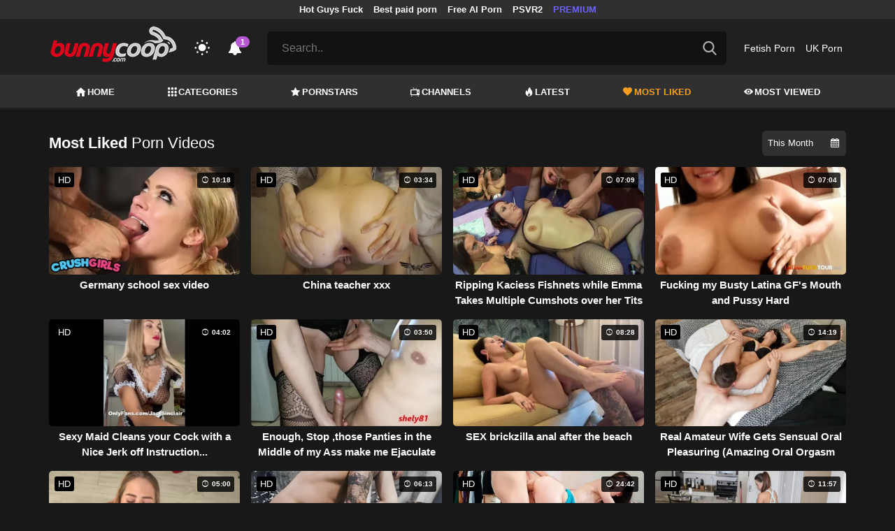

--- FILE ---
content_type: text/html; charset=UTF-8
request_url: https://bunnycoop.com/most-liked-videos/page/221
body_size: 17027
content:
<!DOCTYPE html>
<html lang="en">
    <head>
        <meta charset="utf-8"/>
        <meta name="viewport" content="initial-scale=1.0, width=device-width"/>
        <meta name="RATING" content="RTA-5042-1996-1400-1577-RTA"/>
        <meta http-equiv="X-UA-Compatible" content="IE=edge,chrome=1"/>
        <meta name="format-detection" content="telephone=no"/>
        <meta name="theme-color" content="#303030"/>
        <meta property="og:url" content="http://bunnycoop.com/most-liked-videos/page/221"/>
        <link rel="shortcut icon" href="https://bunnycoop.com/api/photo/logo/5/favicon_a58fc5542413c4921533a69d31f25c20.png"/>
        <meta name="twitter:creator" content="@"/>
        <meta name="twitter:website" content="@"/>
        <meta name="google-site-verification" content="TpZUJFZf7dqbVITwECl7FN3L-VKt7Nz3CtaBrv-s6HE"/>
        <meta name="yandex-verification" content="f492bfe3c86a96c6"/>
        <meta name="exoclick-site-verification" content="6d1b3404bd3b5f1ad30f454a46d8bf6b"/>
        
                <meta http-equiv="Delegate-CH" content="Sec-CH-UA https://s.pemsrv.com; Sec-CH-UA-Mobile https://s.pemsrv.com; Sec-CH-UA-Arch https://s.pemsrv.com; Sec-CH-UA-Model https://s.pemsrv.com; Sec-CH-UA-Platform https://s.pemsrv.com; Sec-CH-UA-Platform-Version https://s.pemsrv.com; Sec-CH-UA-Bitness https://s.pemsrv.com; Sec-CH-UA-Full-Version-List https://s.pemsrv.com; Sec-CH-UA-Full-Version https://s.pemsrv.com;">
        <title>Most Liked Porn Videos - Page 221 - BunnyCoop.com</title>
        <meta name="description" content="We offer you the most liked porn content in this category. You can take advantage of this privilege with just one click."/>
        <meta property="og:title" content="Most Liked Porn Videos - Page 221 - BunnyCoop.com"/>
        <meta property="og:description" content="We offer you the most liked porn content in this category. You can take advantage of this privilege with just one click."/>
        <meta property="og:image" content="https://bunnycoop.com/api/photo/logo/5/logo_4cbbd0b3bd42af0e24dd2f3afdc09d87.png"/>
                    <meta name="robots" content="noindex">
                <link rel="stylesheet" href="/css/app.min.css?id=a6f3a78b3143b6d1a5f0">
        <link rel="preload" href="https://bunnycoop.com/fonts/fontpack.woff2" as="font" type="font/woff2" crossorigin>
        <!-- Page CSS -->
        
        
        <style>
            .exo_wrapper::after {
                position: absolute;
                top: 0;
                background: rgba(0, 0, 0, .8);
                left: 0;
                content: "ADVERTISEMENT";
                padding: 1px 5px;
                font-size: 12px;
                color: gray;
                line-height: 1.2;
            }

        </style>

    </head>
    <body  class="dark" >

                    <ins class="showFullPageExo" data-ad-class="eas6a97888e33" data-zoneid="5834570"></ins> 
                            <ins class="showFullPageExo" data-ad-class="eas6a97888e35" data-zoneid="5834552"></ins> 
        
        <header>
                            <div class="TopHeaderAds">
                    <div class="container">
                        <ul>
                                                                                                <li>
                                        <a href="https://porner.tv/channel/hot-guys-fuck"   target="_blank">Hot Guys Fuck</a>
                                    </li>
                                                                                                                                <li>
                                        <a href="https://mypornadviser.com/best-paid-porn-sites"   target="_blank">Best paid porn</a>
                                    </li>
                                                                                                                                <li>
                                        <a href="https://pornworksai.com/"   target="_blank">Free AI Porn</a>
                                    </li>
                                                                                                                                <li>
                                        <a href="https://www.czechvr.com/free-full-psvr2-porn-videos"   target="_blank">PSVR2</a>
                                    </li>
                                                                                                                                                                                            <li>
                                        <a href="https://fhgte.com/tour?utm_campaign=ai.2ZZ&amp;utm_content=bunnycoop"  style="color:#6C63FF"   target="_blank">PREMIUM</a>
                                    </li>
                                                                                    </ul>
                    </div>

                </div>
                        <div class="container HeaderTop">
                <div class="NavbarOpenerIcon">
                    <i class="icon-menu"></i>
                </div>
                <div class="Logo">
                    <a href="/">
                        <img class="light " alt="Light Logo" src="https://bunnycoop.com/api/photo/logo/5/logo_4cbbd0b3bd42af0e24dd2f3afdc09d87.png"/>
                        <img class="dark " alt="Dark Logo" src="https://bunnycoop.com/api/photo/logo/5/white_logo_3e2bc62978b8dace14f321b8b2e4f854.png">
                    </a>
                </div>
                <div class="ThemeSwitcher">
                    <i class="icon-night"></i>
                    <i class="icon-sun"></i>
                </div>
                                    <div class="Notifications" data-hash="e8b7e87e3301d0b420111ad2b066e30c">
                        <i class="icon-bell-alt"></i>
                        <span>1</span>
                        <div class="NotificationList">
                            <div class="Head">
                                <span>NOTIFICATIONS</span>
                                <a href="#" class="MarkAllAsRead">Mark all as read</a>
                            </div>
                            <div class="List">
                                <ul>
                                                                            
                                        <li>
                                            <a href="https://a.bestcontentnetwork.top/loader?a=4793183&amp;s=4780603&amp;t=94&amp;p=13516"  rel="nofollow"  target="_blank">
                                                <div class="Avatar">
                                                    <i class="icon-hottest"></i>
                                                </div>
                                                <div class="Description">
                                                    <span class="title">Meet &amp; Fuck </span>
                                                    <span class="url"> Fuck Now</span>
                                                </div>
                                            </a>
                                        </li>
                                                                    </ul>
                            </div>
                        </div>
                    </div>
                                <div class="ViewModeSwitcher">
                    <i class="icon-view-mode"></i>
                </div>
                <div class="SearchBar">
                    <div class="SearchBarInput clickableIcon SearchForm" data-log-url="https://bunnycoop.com/post-search-report">
                        <form action="https://bunnycoop.com/search" method="GET">
                            <input type="text" name="q" value="" placeholder="Search.."/>
                            <i class="icon-search"></i>
                        </form>
                    </div>
                </div>
                                    <div class="HeaderLinksForDesktop">
                        <ul class="HeaderLinks">
                            
                                                                    <li>
                                        <a href="https://thebestfetishsites.com/"  target="_blank" >Fetish Porn</a>
                                    </li>
                                                            
                                                                    <li>
                                        <a href="https://ukporn.xxx"  target="_blank" >UK Porn</a>
                                    </li>
                                                                                    </ul>
                    </div>
                                <div class="MobileSearchIcon">
                    <i class="icon-search"></i>
                </div>
            </div>
            <div class="HeaderBottom">
                <div class="container">
                    <nav class="MainNavbarMenu MainNavbarMenuWithAds ">
                        <ul>
                                                            <li>
                                    <a href="/" >
                                        <i class="icon-home"></i>
                                        HOME
                                    </a>
                                </li>
                                                            <li>
                                    <a href="/categories" >
                                        <i class="icon-categories"></i>
                                        CATEGORIES
                                    </a>
                                </li>
                                                            <li>
                                    <a href="/pornstars" >
                                        <i class="icon-star"></i>
                                        PORNSTARS
                                    </a>
                                </li>
                                                            <li>
                                    <a href="/channels" >
                                        <i class="icon-channels"></i>
                                        CHANNELS
                                    </a>
                                </li>
                                                            <li>
                                    <a href="/hottest-videos" >
                                        <i class="icon-hottest"></i>
                                        LATEST
                                    </a>
                                </li>
                                                            <li>
                                    <a href="/most-liked-videos"  class="active" >
                                        <i class="icon-most-liked"></i>
                                        MOST LIKED
                                    </a>
                                </li>
                                                            <li>
                                    <a href="/most-viewed-videos" >
                                        <i class="icon-most-viewed"></i>
                                        MOST VIEWED
                                    </a>
                                </li>
                                                                                                            </ul>
                    </nav>
                </div>
            </div>
                            <div class="headerSubMenu">
                    <div class="container">
                        <ul class="HeaderLinks">

                                                                                                <li>
                                        <a href="https://a.bestcontentnetwork.top/loader?a=4793183&amp;s=4780603&amp;t=94&amp;p=13516"  style="color:#ffff03"   rel="nofollow"  target="_blank">Fuck Now</a>
                                    </li>
                                                                                                                                <li>
                                        <a href="https://gamcore.com"   target="_blank">sex games</a>
                                    </li>
                                                                                                                        
                        </ul>
                    </div>
                </div>
                        <div class="SearchBarForMobile">
                <div class="container">
                    <div class="SearchBarInput clickableIcon SearchForm" data-log-url="https://bunnycoop.com/post-search-report">
                        <form action="https://bunnycoop.com/search" method="GET">
                            <input type="text" name="q" value="" placeholder="Search.."/>
                            <i class="icon-search"></i>
                        </form>
                    </div>
                </div>
            </div>
            <div class="NavbarMobile">
                <div class="NavbarBackdrop"></div>
                <div class="NavbarMobileMenu">
                    <div class="CloseButton">
                        <i class="icon-close"></i>
                    </div>
                    <nav class="MainNavbarMenu MainNavbarMenuWithAds">
                        <ul>
                                                            <li>
                                    <a href="/" >
                                        <i class="icon-home"></i>
                                        HOME
                                    </a>
                                </li>
                                                            <li>
                                    <a href="/categories" >
                                        <i class="icon-categories"></i>
                                        CATEGORIES
                                    </a>
                                </li>
                                                            <li>
                                    <a href="/pornstars" >
                                        <i class="icon-star"></i>
                                        PORNSTARS
                                    </a>
                                </li>
                                                            <li>
                                    <a href="/channels" >
                                        <i class="icon-channels"></i>
                                        CHANNELS
                                    </a>
                                </li>
                                                            <li>
                                    <a href="/hottest-videos" >
                                        <i class="icon-hottest"></i>
                                        LATEST
                                    </a>
                                </li>
                                                            <li>
                                    <a href="/most-liked-videos"  class="active" >
                                        <i class="icon-most-liked"></i>
                                        MOST LIKED
                                    </a>
                                </li>
                                                            <li>
                                    <a href="/most-viewed-videos" >
                                        <i class="icon-most-viewed"></i>
                                        MOST VIEWED
                                    </a>
                                </li>
                                                                                                            </ul>
                    </nav>
                                            <ul class="HeaderLinks">
                                                                                                                                        <li>
                                            <a href="https://thebestfetishsites.com/"   target="_blank">Fetish Porn</a>
                                        </li>
                                                                                                                                                <li>
                                            <a href="https://ukporn.xxx"   target="_blank">UK Porn</a>
                                        </li>
                                                                                                                                                                                                                                        <li>
                                            <a href="https://porner.tv/channel/hot-guys-fuck"   target="_blank">Hot Guys Fuck</a>
                                        </li>
                                                                                                                                                <li>
                                            <a href="https://mypornadviser.com/best-paid-porn-sites"   target="_blank">Best paid porn</a>
                                        </li>
                                                                                                                                                <li>
                                            <a href="https://pornworksai.com/"   target="_blank">Free AI Porn</a>
                                        </li>
                                                                                                                                                <li>
                                            <a href="https://www.czechvr.com/free-full-psvr2-porn-videos"   target="_blank">PSVR2</a>
                                        </li>
                                                                                                                                                                                                                    <li>
                                            <a href="https://fhgte.com/tour?utm_campaign=ai.2ZZ&amp;utm_content=bunnycoop"  style="color:#6C63FF"   target="_blank">PREMIUM</a>
                                        </li>
                                                                                                                        </ul>
                                    </div>

                <!-- TODO: Mobil için header reklamı koyulacak. -->
            </div>
        </header>
        <div class="wrapper">

            
                <div class="HeaderBanner HideDesktop">
                                            <div style="display: inline-flex; align-items: flex-start; justify-content: center;position: relative;min-height:100px;">
    <h6 style="
    position: absolute;
    transform: rotate(-90deg);
    transform-origin: left top;
    margin: 0;
    padding: 0;
    font-size: 10px;
    color: gray;
    white-space: nowrap;
    left: -17px;
    top: 100px;
    width: 100px;
    background: black;
    line-height: 1.7;
    font-weight: bold;
    ">ADVERTISEMENT</h6>
    <ins class="adsbyexoclick" data-zoneid="4747090"></ins>
</div>                                    </div>
            
                <main class="Homepage">
        <section class="VideosSection MostLiked">
	<div class="container">
		<div class="TitleAndFilters">
                    <div class="MainTitle"><h1>Most Liked <span class="light">Porn Videos</span></h1></div>
                    <div class="Filters">
                        <div class="SortFilters">
                            <div class="GeneralFilter ">

                <div class="selectWithIcon">
            <select name="sort" class="filterSelect" id="sort">
                                    <option  value="D">Today</option>
                                    <option  value="W">This Week</option>
                                    <option  selected  value="M">This Month</option>
                                    <option  value="A">All Time</option>
                            </select>
            <i class="icon-calendar"></i>
        </div>
    </div>
                        </div>
                    </div>
                </div>
								<div class="VideosList singleRow">
														<a class="SingleVideoItemLink" href="/video/germany-school-sex-video"  data-mini-video="https://bunnycoop.com/api/mini-video/10536/miniVideo.mp4" data-mini-video-type="video/mp4"  >
        <div class="SingleVideoItem">
            <div class="ImageOuter">
                <picture>
                    <source srcset="https://bunnycoop.com/img/placeholders/400x225.png" data-srcset="https://bunnycoop.com/api/photos/webp-cover/contents/128919/germany-school-sex-video.jpg" type="image/webp"/>
                    <img src="https://bunnycoop.com/img/placeholders/400x225.png" class="lazy" data-src="https://bunnycoop.com/api/photos/cover/contents/128919/germany-school-sex-video.jpg" alt="Germany school sex video"/>
                </picture>
                <span class="Hd">HD</span>
                <span class="Duration"><i class="icon-duration-1"></i> 10:18</span>
            </div>
            <div class="Title">Germany school sex video</div>
        </div>
    </a>
																			<a class="SingleVideoItemLink" href="/video/china-teacher-xxx"  data-mini-video="https://bunnycoop.com/api/mini-video/53476/miniVideo.mp4" data-mini-video-type="video/mp4"  >
        <div class="SingleVideoItem">
            <div class="ImageOuter">
                <picture>
                    <source srcset="https://bunnycoop.com/img/placeholders/400x225.png" data-srcset="https://bunnycoop.com/api/photos/webp-cover/contents/130771/china-teacher-xxx.jpg" type="image/webp"/>
                    <img src="https://bunnycoop.com/img/placeholders/400x225.png" class="lazy" data-src="https://bunnycoop.com/api/photos/cover/contents/130771/china-teacher-xxx.jpg" alt="China teacher xxx"/>
                </picture>
                <span class="Hd">HD</span>
                <span class="Duration"><i class="icon-duration-1"></i> 03:34</span>
            </div>
            <div class="Title">China teacher xxx</div>
        </div>
    </a>
																			<a class="SingleVideoItemLink" href="/video/ripping-kaciess-fishnets-while-emma-takes-multiple-cumshots-over-her-tits"  data-mini-video="https://bunnycoop.com/api/mini-video/137390/miniVideo.webm" data-mini-video-type="video/webm"  >
        <div class="SingleVideoItem">
            <div class="ImageOuter">
                <picture>
                    <source srcset="https://bunnycoop.com/img/placeholders/400x225.png" data-srcset="https://bunnycoop.com/api/photos/webp-cover/contents/520156/ripping-kaciess-fishnets-while-emma-takes-multiple-cumshots-over-her-tits.jpg" type="image/webp"/>
                    <img src="https://bunnycoop.com/img/placeholders/400x225.png" class="lazy" data-src="https://bunnycoop.com/api/photos/cover/contents/520156/ripping-kaciess-fishnets-while-emma-takes-multiple-cumshots-over-her-tits.jpg" alt="Ripping Kaciess Fishnets while Emma Takes Multiple Cumshots over her Tits"/>
                </picture>
                <span class="Hd">HD</span>
                <span class="Duration"><i class="icon-duration-1"></i> 07:09</span>
            </div>
            <div class="Title">Ripping Kaciess Fishnets while Emma Takes Multiple Cumshots over her Tits</div>
        </div>
    </a>
																			<a class="SingleVideoItemLink" href="/video/fucking-my-busty-latina-gfs-mouth-and-pussy-hard"  data-mini-video="https://bunnycoop.com/api/mini-video/90571/miniVideo.webm" data-mini-video-type="video/webm"  >
        <div class="SingleVideoItem">
            <div class="ImageOuter">
                <picture>
                    <source srcset="https://bunnycoop.com/img/placeholders/400x225.png" data-srcset="https://bunnycoop.com/api/photos/webp-cover/contents/530513/fucking-my-busty-latina-gfs-mouth-and-pussy-hard.jpg" type="image/webp"/>
                    <img src="https://bunnycoop.com/img/placeholders/400x225.png" class="lazy" data-src="https://bunnycoop.com/api/photos/cover/contents/530513/fucking-my-busty-latina-gfs-mouth-and-pussy-hard.jpg" alt="Fucking my Busty Latina GF&#039;s Mouth and Pussy Hard"/>
                </picture>
                <span class="Hd">HD</span>
                <span class="Duration"><i class="icon-duration-1"></i> 07:04</span>
            </div>
            <div class="Title">Fucking my Busty Latina GF&#039;s Mouth and Pussy Hard</div>
        </div>
    </a>
																			<a class="SingleVideoItemLink" href="/video/sexy-maid-cleans-your-cock-with-a-nice-jerk-off-instruction"  data-mini-video="https://bunnycoop.com/api/mini-video/148701/miniVideo.webm" data-mini-video-type="video/webm"  >
        <div class="SingleVideoItem">
            <div class="ImageOuter">
                <picture>
                    <source srcset="https://bunnycoop.com/img/placeholders/400x225.png" data-srcset="https://bunnycoop.com/api/photos/webp-cover/contents/559602/sexy-maid-cleans-your-cock-with-a-nice-jerk-off-instruction.jpg" type="image/webp"/>
                    <img src="https://bunnycoop.com/img/placeholders/400x225.png" class="lazy" data-src="https://bunnycoop.com/api/photos/cover/contents/559602/sexy-maid-cleans-your-cock-with-a-nice-jerk-off-instruction.jpg" alt="Sexy Maid Cleans your Cock with a Nice Jerk off Instruction..."/>
                </picture>
                <span class="Hd">HD</span>
                <span class="Duration"><i class="icon-duration-1"></i> 04:02</span>
            </div>
            <div class="Title">Sexy Maid Cleans your Cock with a Nice Jerk off Instruction...</div>
        </div>
    </a>
																			<a class="SingleVideoItemLink" href="/video/enough-stop-those-panties-in-the-middle-of-my-ass-make-me-ejaculate-prema"  data-mini-video="https://bunnycoop.com/api/mini-video/83079/miniVideo.mp4" data-mini-video-type="video/mp4"  >
        <div class="SingleVideoItem">
            <div class="ImageOuter">
                <picture>
                    <source srcset="https://bunnycoop.com/img/placeholders/400x225.png" data-srcset="https://bunnycoop.com/api/photos/webp-cover/contents/569935/enough-stop-those-panties-in-the-middle-of-my-ass-make-me-ejaculate-prema.jpg" type="image/webp"/>
                    <img src="https://bunnycoop.com/img/placeholders/400x225.png" class="lazy" data-src="https://bunnycoop.com/api/photos/cover/contents/569935/enough-stop-those-panties-in-the-middle-of-my-ass-make-me-ejaculate-prema.jpg" alt="Enough, Stop ,those Panties in the Middle of my Ass make me Ejaculate Prema"/>
                </picture>
                <span class="Hd">HD</span>
                <span class="Duration"><i class="icon-duration-1"></i> 03:50</span>
            </div>
            <div class="Title">Enough, Stop ,those Panties in the Middle of my Ass make me Ejaculate Prema</div>
        </div>
    </a>
																			<a class="SingleVideoItemLink" href="/video/sex-brickzilla-anal-after-the-beach"  data-mini-video="https://bunnycoop.com/api/mini-video/234452/miniVideo.webm" data-mini-video-type="video/webm"  >
        <div class="SingleVideoItem">
            <div class="ImageOuter">
                <picture>
                    <source srcset="https://bunnycoop.com/img/placeholders/400x225.png" data-srcset="https://bunnycoop.com/api/photos/webp-cover/contents/707261/sex-brickzilla-anal-after-the-beach.jpg" type="image/webp"/>
                    <img src="https://bunnycoop.com/img/placeholders/400x225.png" class="lazy" data-src="https://bunnycoop.com/api/photos/cover/contents/707261/sex-brickzilla-anal-after-the-beach.jpg" alt="SEX brickzilla anal after the beach"/>
                </picture>
                <span class="Hd">HD</span>
                <span class="Duration"><i class="icon-duration-1"></i> 08:28</span>
            </div>
            <div class="Title">SEX brickzilla anal after the beach</div>
        </div>
    </a>
																			<a class="SingleVideoItemLink" href="/video/real-amateur-wife-gets-sensual-oral-pleasuring-amazing-oral-orgasm-at-1330-4k"  data-mini-video="https://bunnycoop.com/api/mini-video/64062/miniVideo.mp4" data-mini-video-type="video/mp4"  >
        <div class="SingleVideoItem">
            <div class="ImageOuter">
                <picture>
                    <source srcset="https://bunnycoop.com/img/placeholders/400x225.png" data-srcset="https://bunnycoop.com/api/photos/webp-cover/contents/503392/real-amateur-wife-gets-sensual-oral-pleasuring-amazing-oral-orgasm-at-1330-4k.jpg" type="image/webp"/>
                    <img src="https://bunnycoop.com/img/placeholders/400x225.png" class="lazy" data-src="https://bunnycoop.com/api/photos/cover/contents/503392/real-amateur-wife-gets-sensual-oral-pleasuring-amazing-oral-orgasm-at-1330-4k.jpg" alt="Real Amateur Wife Gets Sensual Oral Pleasuring (Amazing Oral Orgasm @13:30) 4K"/>
                </picture>
                <span class="Hd">HD</span>
                <span class="Duration"><i class="icon-duration-1"></i> 14:19</span>
            </div>
            <div class="Title">Real Amateur Wife Gets Sensual Oral Pleasuring (Amazing Oral Orgasm @13:30) 4K</div>
        </div>
    </a>
																			<a class="SingleVideoItemLink" href="/video/solo-babe-carter-cruise-is-using-a-new-dildo-in-4k"  data-mini-video="https://bunnycoop.com/api/mini-video/73047/miniVideo.mp4" data-mini-video-type="video/mp4"  >
        <div class="SingleVideoItem">
            <div class="ImageOuter">
                <picture>
                    <source srcset="https://bunnycoop.com/img/placeholders/400x225.png" data-srcset="https://bunnycoop.com/api/photos/webp-cover/contents/544185/solo-babe-carter-cruise-is-using-a-new-dildo-in-4k.jpg" type="image/webp"/>
                    <img src="https://bunnycoop.com/img/placeholders/400x225.png" class="lazy" data-src="https://bunnycoop.com/api/photos/cover/contents/544185/solo-babe-carter-cruise-is-using-a-new-dildo-in-4k.jpg" alt="Solo Babe, Carter Cruise is using a new Dildo, in 4K"/>
                </picture>
                <span class="Hd">HD</span>
                <span class="Duration"><i class="icon-duration-1"></i> 05:00</span>
            </div>
            <div class="Title">Solo Babe, Carter Cruise is using a new Dildo, in 4K</div>
        </div>
    </a>
																			<a class="SingleVideoItemLink" href="/video/pure-taboo-xxx14-maya-kendrick-creampied-twice-in-post"  data-mini-video="https://bunnycoop.com/api/mini-video/229529/miniVideo.webm" data-mini-video-type="video/webm"  >
        <div class="SingleVideoItem">
            <div class="ImageOuter">
                <picture>
                    <source srcset="https://bunnycoop.com/img/placeholders/400x225.png" data-srcset="https://bunnycoop.com/api/photos/webp-cover/contents/708774/pure-taboo-xxx14-maya-kendrick-creampied-twice-in-post.jpg" type="image/webp"/>
                    <img src="https://bunnycoop.com/img/placeholders/400x225.png" class="lazy" data-src="https://bunnycoop.com/api/photos/cover/contents/708774/pure-taboo-xxx14-maya-kendrick-creampied-twice-in-post.jpg" alt="PURE TABOO xxx14 Maya Kendrick Creampied TWICE In Post"/>
                </picture>
                <span class="Hd">HD</span>
                <span class="Duration"><i class="icon-duration-1"></i> 06:13</span>
            </div>
            <div class="Title">PURE TABOO xxx14 Maya Kendrick Creampied TWICE In Post</div>
        </div>
    </a>
																			<a class="SingleVideoItemLink" href="/video/petite-brunette-teen-in-bodysuit-and-socks-passionately-sensually-fucks-and-gets-xxx-full-hot-video-a-facial-cumshot"  data-mini-video="https://bunnycoop.com/api/mini-video/236961/miniVideo.webm" data-mini-video-type="video/webm"  >
        <div class="SingleVideoItem">
            <div class="ImageOuter">
                <picture>
                    <source srcset="https://bunnycoop.com/img/placeholders/400x225.png" data-srcset="https://bunnycoop.com/api/photos/webp-cover/contents/742403/petite-brunette-teen-in-bodysuit-and-socks-passionately-sensually-fucks-and-gets-xxx-full-hot-video-a-facial-cumshot.jpg" type="image/webp"/>
                    <img src="https://bunnycoop.com/img/placeholders/400x225.png" class="lazy" data-src="https://bunnycoop.com/api/photos/cover/contents/742403/petite-brunette-teen-in-bodysuit-and-socks-passionately-sensually-fucks-and-gets-xxx-full-hot-video-a-facial-cumshot.jpg" alt="Petite brunette teen in bodysuit and socks passionately sensually fucks and gets xxx full hot video a facial cumshot (+18)"/>
                </picture>
                <span class="Hd">HD</span>
                <span class="Duration"><i class="icon-duration-1"></i> 24:42</span>
            </div>
            <div class="Title">Petite brunette teen in bodysuit and socks passionately sensually fucks and gets xxx full hot video a facial cumshot (+18)</div>
        </div>
    </a>
																			<a class="SingleVideoItemLink" href="/video/busty-latin-maid-julianna-vega-sucks-and-fucks-for-cash"  data-mini-video="https://bunnycoop.com/api/mini-video/6345/miniVideo.mp4" data-mini-video-type="video/mp4"  >
        <div class="SingleVideoItem">
            <div class="ImageOuter">
                <picture>
                    <source srcset="https://bunnycoop.com/img/placeholders/400x225.png" data-srcset="https://bunnycoop.com/api/photos/webp-cover/contents/7002/busty-latin-maid-julianna-vega-sucks-and-fucks-for-cash.jpg" type="image/webp"/>
                    <img src="https://bunnycoop.com/img/placeholders/400x225.png" class="lazy" data-src="https://bunnycoop.com/api/photos/cover/contents/7002/busty-latin-maid-julianna-vega-sucks-and-fucks-for-cash.jpg" alt="Busty Latin Maid Julianna Vega Sucks And Fucks For Cash"/>
                </picture>
                <span class="Hd">HD</span>
                <span class="Duration"><i class="icon-duration-1"></i> 11:57</span>
            </div>
            <div class="Title">Busty Latin Maid Julianna Vega Sucks And Fucks For Cash</div>
        </div>
    </a>
																			<a class="SingleVideoItemLink" href="/video/amazing-ass-babe-play-toyz-then-cumshot"  data-mini-video="https://bunnycoop.com/api/mini-video/24372/miniVideo.mp4" data-mini-video-type="video/mp4"  >
        <div class="SingleVideoItem">
            <div class="ImageOuter">
                <picture>
                    <source srcset="https://bunnycoop.com/img/placeholders/400x225.png" data-srcset="https://bunnycoop.com/api/photos/webp-cover/contents/29129/amazing-ass-babe-play-toyz-then-cumshot.jpg" type="image/webp"/>
                    <img src="https://bunnycoop.com/img/placeholders/400x225.png" class="lazy" data-src="https://bunnycoop.com/api/photos/cover/contents/29129/amazing-ass-babe-play-toyz-then-cumshot.jpg" alt="Amazing Ass Babe Play Toyz then Cumshot"/>
                </picture>
                <span class="Hd">HD</span>
                <span class="Duration"><i class="icon-duration-1"></i> 09:31</span>
            </div>
            <div class="Title">Amazing Ass Babe Play Toyz then Cumshot</div>
        </div>
    </a>
																			<a class="SingleVideoItemLink" href="/video/redwap-virgin"  data-mini-video="https://bunnycoop.com/api/mini-video/13972/miniVideo.mp4" data-mini-video-type="video/mp4"  >
        <div class="SingleVideoItem">
            <div class="ImageOuter">
                <picture>
                    <source srcset="https://bunnycoop.com/img/placeholders/400x225.png" data-srcset="https://bunnycoop.com/api/photos/webp-cover/contents/129276/redwap-virgin.jpg" type="image/webp"/>
                    <img src="https://bunnycoop.com/img/placeholders/400x225.png" class="lazy" data-src="https://bunnycoop.com/api/photos/cover/contents/129276/redwap-virgin.jpg" alt="Redwap virgin"/>
                </picture>
                <span class="Hd">HD</span>
                <span class="Duration"><i class="icon-duration-1"></i> 11:53</span>
            </div>
            <div class="Title">Redwap virgin</div>
        </div>
    </a>
																			<a class="SingleVideoItemLink" href="/video/s4obapx8fjvuacgq"  data-mini-video="https://bunnycoop.com/api/mini-video/32536/miniVideo.mp4" data-mini-video-type="video/mp4"  >
        <div class="SingleVideoItem">
            <div class="ImageOuter">
                <picture>
                    <source srcset="https://bunnycoop.com/img/placeholders/400x225.png" data-srcset="https://bunnycoop.com/api/photos/webp-cover/contents/217218/s4obapx8fjvuacgq.jpg" type="image/webp"/>
                    <img src="https://bunnycoop.com/img/placeholders/400x225.png" class="lazy" data-src="https://bunnycoop.com/api/photos/cover/contents/217218/s4obapx8fjvuacgq.jpg" alt="fake hospital hd porno"/>
                </picture>
                <span class="Hd">HD</span>
                <span class="Duration"><i class="icon-duration-1"></i> 02:36</span>
            </div>
            <div class="Title">fake hospital hd porno</div>
        </div>
    </a>
																			<a class="SingleVideoItemLink" href="/video/4hglfmqwgbw9wtqa"  data-mini-video="https://bunnycoop.com/api/mini-video/7938/miniVideo.mp4" data-mini-video-type="video/mp4"  >
        <div class="SingleVideoItem">
            <div class="ImageOuter">
                <picture>
                    <source srcset="https://bunnycoop.com/img/placeholders/400x225.png" data-srcset="https://bunnycoop.com/api/photos/webp-cover/contents/217302/4hglfmqwgbw9wtqa.jpg" type="image/webp"/>
                    <img src="https://bunnycoop.com/img/placeholders/400x225.png" class="lazy" data-src="https://bunnycoop.com/api/photos/cover/contents/217302/4hglfmqwgbw9wtqa.jpg" alt="karups hometown"/>
                </picture>
                <span class="Hd">HD</span>
                <span class="Duration"><i class="icon-duration-1"></i> 05:00</span>
            </div>
            <div class="Title">karups hometown</div>
        </div>
    </a>
																			<a class="SingleVideoItemLink" href="/video/3gqk7dxvemk4tcrq"  data-mini-video="https://bunnycoop.com/api/mini-video/21927/miniVideo.mp4" data-mini-video-type="video/mp4"  >
        <div class="SingleVideoItem">
            <div class="ImageOuter">
                <picture>
                    <source srcset="https://bunnycoop.com/img/placeholders/400x225.png" data-srcset="https://bunnycoop.com/api/photos/webp-cover/contents/217428/3gqk7dxvemk4tcrq.jpg" type="image/webp"/>
                    <img src="https://bunnycoop.com/img/placeholders/400x225.png" class="lazy" data-src="https://bunnycoop.com/api/photos/cover/contents/217428/3gqk7dxvemk4tcrq.jpg" alt="mature pprno"/>
                </picture>
                <span class="Hd">HD</span>
                <span class="Duration"><i class="icon-duration-1"></i> 13:24</span>
            </div>
            <div class="Title">mature pprno</div>
        </div>
    </a>
																			<a class="SingleVideoItemLink" href="/video/little-anal-sex-with-my-stepdad-taboo"  data-mini-video="https://bunnycoop.com/api/mini-video/20090/miniVideo.mp4" data-mini-video-type="video/mp4"  >
        <div class="SingleVideoItem">
            <div class="ImageOuter">
                <picture>
                    <source srcset="https://bunnycoop.com/img/placeholders/400x225.png" data-srcset="https://bunnycoop.com/api/photos/webp-cover/contents/516840/little-anal-sex-with-my-stepdad-taboo.jpg" type="image/webp"/>
                    <img src="https://bunnycoop.com/img/placeholders/400x225.png" class="lazy" data-src="https://bunnycoop.com/api/photos/cover/contents/516840/little-anal-sex-with-my-stepdad-taboo.jpg" alt="Little anal sex with my stepdad TABOO"/>
                </picture>
                <span class="Hd">HD</span>
                <span class="Duration"><i class="icon-duration-1"></i> 21:07</span>
            </div>
            <div class="Title">Little anal sex with my stepdad TABOO</div>
        </div>
    </a>
																			<a class="SingleVideoItemLink" href="/video/pretty-woman-fucks-her-friend-with-a-strapon-and-she-cums-hard"  data-mini-video="https://bunnycoop.com/api/mini-video/159226/miniVideo.webm" data-mini-video-type="video/webm"  >
        <div class="SingleVideoItem">
            <div class="ImageOuter">
                <picture>
                    <source srcset="https://bunnycoop.com/img/placeholders/400x225.png" data-srcset="https://bunnycoop.com/api/photos/webp-cover/contents/523848/pretty-woman-fucks-her-friend-with-a-strapon-and-she-cums-hard.jpg" type="image/webp"/>
                    <img src="https://bunnycoop.com/img/placeholders/400x225.png" class="lazy" data-src="https://bunnycoop.com/api/photos/cover/contents/523848/pretty-woman-fucks-her-friend-with-a-strapon-and-she-cums-hard.jpg" alt="Pretty Woman Fucks her Friend with a Strapon and she Cums Hard"/>
                </picture>
                <span class="Hd">HD</span>
                <span class="Duration"><i class="icon-duration-1"></i> 11:23</span>
            </div>
            <div class="Title">Pretty Woman Fucks her Friend with a Strapon and she Cums Hard</div>
        </div>
    </a>
																			<a class="SingleVideoItemLink" href="/video/stunning-little-slut-sucks-and-swallow-cock-rides-it-cum-on-her-pretty-face"  data-mini-video="https://bunnycoop.com/api/mini-video/201490/miniVideo.webm" data-mini-video-type="video/webm"  >
        <div class="SingleVideoItem">
            <div class="ImageOuter">
                <picture>
                    <source srcset="https://bunnycoop.com/img/placeholders/400x225.png" data-srcset="https://bunnycoop.com/api/photos/webp-cover/contents/525465/stunning-little-slut-sucks-and-swallow-cock-rides-it-cum-on-her-pretty-face.jpg" type="image/webp"/>
                    <img src="https://bunnycoop.com/img/placeholders/400x225.png" class="lazy" data-src="https://bunnycoop.com/api/photos/cover/contents/525465/stunning-little-slut-sucks-and-swallow-cock-rides-it-cum-on-her-pretty-face.jpg" alt="Stunning little slut sucks and swallow cock, rides it, cum on her pretty face"/>
                </picture>
                <span class="Hd">HD</span>
                <span class="Duration"><i class="icon-duration-1"></i> 14:56</span>
            </div>
            <div class="Title">Stunning little slut sucks and swallow cock, rides it, cum on her pretty face</div>
        </div>
    </a>
																			<a class="SingleVideoItemLink" href="/video/my-arab-mistress-aaliyah-hadids-pussy-takes-my-driving-dick"  data-mini-video="https://bunnycoop.com/api/mini-video/48103/miniVideo.mp4" data-mini-video-type="video/mp4"  >
        <div class="SingleVideoItem">
            <div class="ImageOuter">
                <picture>
                    <source srcset="https://bunnycoop.com/img/placeholders/400x225.png" data-srcset="https://bunnycoop.com/api/photos/webp-cover/contents/536071/my-arab-mistress-aaliyah-hadids-pussy-takes-my-driving-dick.jpg" type="image/webp"/>
                    <img src="https://bunnycoop.com/img/placeholders/400x225.png" class="lazy" data-src="https://bunnycoop.com/api/photos/cover/contents/536071/my-arab-mistress-aaliyah-hadids-pussy-takes-my-driving-dick.jpg" alt="My Arab Mistress Aaliyah Hadid&#039;s Pussy Takes my Driving Dick"/>
                </picture>
                <span class="Hd">HD</span>
                <span class="Duration"><i class="icon-duration-1"></i> 27:58</span>
            </div>
            <div class="Title">My Arab Mistress Aaliyah Hadid&#039;s Pussy Takes my Driving Dick</div>
        </div>
    </a>
																			<a class="SingleVideoItemLink" href="/video/hot-wife-in-glasses-sucks-big-cock-and-licks-balls"  data-mini-video="https://bunnycoop.com/api/mini-video/21805/miniVideo.mp4" data-mini-video-type="video/mp4"  >
        <div class="SingleVideoItem">
            <div class="ImageOuter">
                <picture>
                    <source srcset="https://bunnycoop.com/img/placeholders/400x225.png" data-srcset="https://bunnycoop.com/api/photos/webp-cover/contents/548713/hot-wife-in-glasses-sucks-big-cock-and-licks-balls.jpg" type="image/webp"/>
                    <img src="https://bunnycoop.com/img/placeholders/400x225.png" class="lazy" data-src="https://bunnycoop.com/api/photos/cover/contents/548713/hot-wife-in-glasses-sucks-big-cock-and-licks-balls.jpg" alt="Hot wife in glasses sucks big cock and licks balls"/>
                </picture>
                <span class="Hd">HD</span>
                <span class="Duration"><i class="icon-duration-1"></i> 12:59</span>
            </div>
            <div class="Title">Hot wife in glasses sucks big cock and licks balls</div>
        </div>
    </a>
																			<a class="SingleVideoItemLink" href="/video/pov-tight-uk-dogging-xxx-pussy-needs-to-be-lubed"  data-mini-video="https://bunnycoop.com/api/mini-video/238720/miniVideo.webm" data-mini-video-type="video/webm"  >
        <div class="SingleVideoItem">
            <div class="ImageOuter">
                <picture>
                    <source srcset="https://bunnycoop.com/img/placeholders/400x225.png" data-srcset="https://bunnycoop.com/api/photos/webp-cover/contents/700395/pov-tight-uk-dogging-xxx-pussy-needs-to-be-lubed.jpg" type="image/webp"/>
                    <img src="https://bunnycoop.com/img/placeholders/400x225.png" class="lazy" data-src="https://bunnycoop.com/api/photos/cover/contents/700395/pov-tight-uk-dogging-xxx-pussy-needs-to-be-lubed.jpg" alt="[POV] tight uk dogging xxx PUSSY needs to be lubed"/>
                </picture>
                <span class="Hd">HD</span>
                <span class="Duration"><i class="icon-duration-1"></i> 12:44</span>
            </div>
            <div class="Title">[POV] tight uk dogging xxx PUSSY needs to be lubed</div>
        </div>
    </a>
																			<a class="SingleVideoItemLink" href="/video/femme-en-tailleur-baisee-dans-extreme-anal-solo-une-cave-elle-adore-ca"  data-mini-video="https://bunnycoop.com/api/mini-video/234481/miniVideo.webm" data-mini-video-type="video/webm"  >
        <div class="SingleVideoItem">
            <div class="ImageOuter">
                <picture>
                    <source srcset="https://bunnycoop.com/img/placeholders/400x225.png" data-srcset="https://bunnycoop.com/api/photos/webp-cover/contents/701287/femme-en-tailleur-baisee-dans-extreme-anal-solo-une-cave-elle-adore-ca.jpg" type="image/webp"/>
                    <img src="https://bunnycoop.com/img/placeholders/400x225.png" class="lazy" data-src="https://bunnycoop.com/api/photos/cover/contents/701287/femme-en-tailleur-baisee-dans-extreme-anal-solo-une-cave-elle-adore-ca.jpg" alt="Femme en tailleur baisée dans extreme anal solo une cave, elle adore ça !"/>
                </picture>
                <span class="Hd">HD</span>
                <span class="Duration"><i class="icon-duration-1"></i> 10:25</span>
            </div>
            <div class="Title">Femme en tailleur baisée dans extreme anal solo une cave, elle adore ça !</div>
        </div>
    </a>
																			<a class="SingleVideoItemLink" href="/video/her-xvideos-monster-limit"  data-mini-video="https://bunnycoop.com/api/mini-video/217571/miniVideo.webm" data-mini-video-type="video/webm"  >
        <div class="SingleVideoItem">
            <div class="ImageOuter">
                <picture>
                    <source srcset="https://bunnycoop.com/img/placeholders/400x225.png" data-srcset="https://bunnycoop.com/api/photos/webp-cover/contents/711809/her-xvideos-monster-limit.jpg" type="image/webp"/>
                    <img src="https://bunnycoop.com/img/placeholders/400x225.png" class="lazy" data-src="https://bunnycoop.com/api/photos/cover/contents/711809/her-xvideos-monster-limit.jpg" alt="HER xvideos monster LIMIT"/>
                </picture>
                <span class="Hd">HD</span>
                <span class="Duration"><i class="icon-duration-1"></i> 13:56</span>
            </div>
            <div class="Title">HER xvideos monster LIMIT</div>
        </div>
    </a>
																			<a class="SingleVideoItemLink" href="/video/first-date-sexy-video-xx-sexy-video-on-tinder-with-a-milf"  data-mini-video="https://bunnycoop.com/api/mini-video/232287/miniVideo.webm" data-mini-video-type="video/webm"  >
        <div class="SingleVideoItem">
            <div class="ImageOuter">
                <picture>
                    <source srcset="https://bunnycoop.com/img/placeholders/400x225.png" data-srcset="https://bunnycoop.com/api/photos/webp-cover/contents/712151/first-date-sexy-video-xx-sexy-video-on-tinder-with-a-milf.jpg" type="image/webp"/>
                    <img src="https://bunnycoop.com/img/placeholders/400x225.png" class="lazy" data-src="https://bunnycoop.com/api/photos/cover/contents/712151/first-date-sexy-video-xx-sexy-video-on-tinder-with-a-milf.jpg" alt="First date sexy video xx sexy video on Tinder with a MILF"/>
                </picture>
                <span class="Hd">HD</span>
                <span class="Duration"><i class="icon-duration-1"></i> 09:59</span>
            </div>
            <div class="Title">First date sexy video xx sexy video on Tinder with a MILF</div>
        </div>
    </a>
																			<a class="SingleVideoItemLink" href="/video/nuru-desi-chudai-hindi-audio-massage"  data-mini-video="https://bunnycoop.com/api/mini-video/230537/miniVideo.webm" data-mini-video-type="video/webm"  >
        <div class="SingleVideoItem">
            <div class="ImageOuter">
                <picture>
                    <source srcset="https://bunnycoop.com/img/placeholders/400x225.png" data-srcset="https://bunnycoop.com/api/photos/webp-cover/contents/717637/nuru-desi-chudai-hindi-audio-massage.jpg" type="image/webp"/>
                    <img src="https://bunnycoop.com/img/placeholders/400x225.png" class="lazy" data-src="https://bunnycoop.com/api/photos/cover/contents/717637/nuru-desi-chudai-hindi-audio-massage.jpg" alt="NURU desi chudai hindi audio MASSAGE"/>
                </picture>
                <span class="Hd">HD</span>
                <span class="Duration"><i class="icon-duration-1"></i> 06:13</span>
            </div>
            <div class="Title">NURU desi chudai hindi audio MASSAGE</div>
        </div>
    </a>
																			<a class="SingleVideoItemLink" href="/video/pure-taboo-sex-depraved-milf-lila-lovely-has-no-choice-britishorgy-but-to-fuck-the-janitor"  data-mini-video="https://bunnycoop.com/api/mini-video/229532/miniVideo.webm" data-mini-video-type="video/webm"  >
        <div class="SingleVideoItem">
            <div class="ImageOuter">
                <picture>
                    <source srcset="https://bunnycoop.com/img/placeholders/400x225.png" data-srcset="https://bunnycoop.com/api/photos/webp-cover/contents/728789/pure-taboo-sex-depraved-milf-lila-lovely-has-no-choice-britishorgy-but-to-fuck-the-janitor.jpg" type="image/webp"/>
                    <img src="https://bunnycoop.com/img/placeholders/400x225.png" class="lazy" data-src="https://bunnycoop.com/api/photos/cover/contents/728789/pure-taboo-sex-depraved-milf-lila-lovely-has-no-choice-britishorgy-but-to-fuck-the-janitor.jpg" alt="PURE TABOO Sex Depraved MILF Lila Lovely Has No Choice britishorgy But To Fuck The Janitor"/>
                </picture>
                <span class="Hd">HD</span>
                <span class="Duration"><i class="icon-duration-1"></i> 06:15</span>
            </div>
            <div class="Title">PURE TABOO Sex Depraved MILF Lila Lovely Has No Choice britishorgy But To Fuck The Janitor</div>
        </div>
    </a>
																			<a class="SingleVideoItemLink" href="/video/mad-freepornxvideos-throat-digger"  data-mini-video="https://bunnycoop.com/api/mini-video/235572/miniVideo.webm" data-mini-video-type="video/webm"  >
        <div class="SingleVideoItem">
            <div class="ImageOuter">
                <picture>
                    <source srcset="https://bunnycoop.com/img/placeholders/400x225.png" data-srcset="https://bunnycoop.com/api/photos/webp-cover/contents/750198/mad-freepornxvideos-throat-digger.jpg" type="image/webp"/>
                    <img src="https://bunnycoop.com/img/placeholders/400x225.png" class="lazy" data-src="https://bunnycoop.com/api/photos/cover/contents/750198/mad-freepornxvideos-throat-digger.jpg" alt="Mad freepornxvideos Throat Digger"/>
                </picture>
                <span class="Hd">HD</span>
                <span class="Duration"><i class="icon-duration-1"></i> 02:57</span>
            </div>
            <div class="Title">Mad freepornxvideos Throat Digger</div>
        </div>
    </a>
																			<a class="SingleVideoItemLink" href="/video/boss-layton-benton-xxx-controls-his-secretarys-lovens-lush-and-fucks-her-in-the-mouth"  data-mini-video="https://bunnycoop.com/api/mini-video/235146/miniVideo.webm" data-mini-video-type="video/webm"  >
        <div class="SingleVideoItem">
            <div class="ImageOuter">
                <picture>
                    <source srcset="https://bunnycoop.com/img/placeholders/400x225.png" data-srcset="https://bunnycoop.com/api/photos/webp-cover/contents/759916/boss-layton-benton-xxx-controls-his-secretarys-lovens-lush-and-fucks-her-in-the-mouth.jpg" type="image/webp"/>
                    <img src="https://bunnycoop.com/img/placeholders/400x225.png" class="lazy" data-src="https://bunnycoop.com/api/photos/cover/contents/759916/boss-layton-benton-xxx-controls-his-secretarys-lovens-lush-and-fucks-her-in-the-mouth.jpg" alt="Boss layton benton xxx controls his secretary&#039;s Lovens lush and fucks her in the mouth"/>
                </picture>
                <span class="Hd">HD</span>
                <span class="Duration"><i class="icon-duration-1"></i> 13:34</span>
            </div>
            <div class="Title">Boss layton benton xxx controls his secretary&#039;s Lovens lush and fucks her in the mouth</div>
        </div>
    </a>
																			<a class="SingleVideoItemLink" href="/video/she-loves-my-redtube-cum-fucking"  data-mini-video="https://bunnycoop.com/api/mini-video/233251/miniVideo.webm" data-mini-video-type="video/webm"  >
        <div class="SingleVideoItem">
            <div class="ImageOuter">
                <picture>
                    <source srcset="https://bunnycoop.com/img/placeholders/400x225.png" data-srcset="https://bunnycoop.com/api/photos/webp-cover/contents/766281/she-loves-my-redtube-cum-fucking.jpg" type="image/webp"/>
                    <img src="https://bunnycoop.com/img/placeholders/400x225.png" class="lazy" data-src="https://bunnycoop.com/api/photos/cover/contents/766281/she-loves-my-redtube-cum-fucking.jpg" alt="She loves my redtúbe cum fucking"/>
                </picture>
                <span class="Hd">HD</span>
                <span class="Duration"><i class="icon-duration-1"></i> 09:21</span>
            </div>
            <div class="Title">She loves my redtúbe cum fucking</div>
        </div>
    </a>
																			<a class="SingleVideoItemLink" href="/video/massage-porr"  data-mini-video="https://bunnycoop.com/api/mini-video/45262/miniVideo.mp4" data-mini-video-type="video/mp4"  >
        <div class="SingleVideoItem">
            <div class="ImageOuter">
                <picture>
                    <source srcset="https://bunnycoop.com/img/placeholders/400x225.png" data-srcset="https://bunnycoop.com/api/photos/webp-cover/contents/130118/massage-porr.jpg" type="image/webp"/>
                    <img src="https://bunnycoop.com/img/placeholders/400x225.png" class="lazy" data-src="https://bunnycoop.com/api/photos/cover/contents/130118/massage-porr.jpg" alt="Massage porr"/>
                </picture>
                <span class="Hd">HD</span>
                <span class="Duration"><i class="icon-duration-1"></i> 09:49</span>
            </div>
            <div class="Title">Massage porr</div>
        </div>
    </a>
																			<a class="SingleVideoItemLink" href="/video/dsdtjlgpoahela29"  data-mini-video="https://bunnycoop.com/api/mini-video/41278/miniVideo.mp4" data-mini-video-type="video/mp4"  >
        <div class="SingleVideoItem">
            <div class="ImageOuter">
                <picture>
                    <source srcset="https://bunnycoop.com/img/placeholders/400x225.png" data-srcset="https://bunnycoop.com/api/photos/webp-cover/contents/216358/dsdtjlgpoahela29.jpg" type="image/webp"/>
                    <img src="https://bunnycoop.com/img/placeholders/400x225.png" class="lazy" data-src="https://bunnycoop.com/api/photos/cover/contents/216358/dsdtjlgpoahela29.jpg" alt="mature srx"/>
                </picture>
                <span class="Hd">HD</span>
                <span class="Duration"><i class="icon-duration-1"></i> 06:13</span>
            </div>
            <div class="Title">mature srx</div>
        </div>
    </a>
																			<a class="SingleVideoItemLink" href="/video/19yo-blonde-gets-anal-creampie-by-porno-dan"  data-mini-video="https://bunnycoop.com/api/mini-video/25664/miniVideo.mp4" data-mini-video-type="video/mp4"  >
        <div class="SingleVideoItem">
            <div class="ImageOuter">
                <picture>
                    <source srcset="https://bunnycoop.com/img/placeholders/400x225.png" data-srcset="https://bunnycoop.com/api/photos/webp-cover/contents/536817/19yo-blonde-gets-anal-creampie-by-porno-dan.jpg" type="image/webp"/>
                    <img src="https://bunnycoop.com/img/placeholders/400x225.png" class="lazy" data-src="https://bunnycoop.com/api/photos/cover/contents/536817/19yo-blonde-gets-anal-creampie-by-porno-dan.jpg" alt="19yo blonde gets anal creampie by Porno Dan"/>
                </picture>
                <span class="Hd">HD</span>
                <span class="Duration"><i class="icon-duration-1"></i> 06:05</span>
            </div>
            <div class="Title">19yo blonde gets anal creampie by Porno Dan</div>
        </div>
    </a>
																			<a class="SingleVideoItemLink" href="/video/horny-fffm-squirt-mia-loves-quicky"  data-mini-video="https://bunnycoop.com/api/mini-video/237555/miniVideo.webm" data-mini-video-type="video/webm"  >
        <div class="SingleVideoItem">
            <div class="ImageOuter">
                <picture>
                    <source srcset="https://bunnycoop.com/img/placeholders/400x225.png" data-srcset="https://bunnycoop.com/api/photos/webp-cover/contents/732524/horny-fffm-squirt-mia-loves-quicky.jpg" type="image/webp"/>
                    <img src="https://bunnycoop.com/img/placeholders/400x225.png" class="lazy" data-src="https://bunnycoop.com/api/photos/cover/contents/732524/horny-fffm-squirt-mia-loves-quicky.jpg" alt="Horny fffm squirt Mia loves Quicky"/>
                </picture>
                <span class="Hd">HD</span>
                <span class="Duration"><i class="icon-duration-1"></i> 07:17</span>
            </div>
            <div class="Title">Horny fffm squirt Mia loves Quicky</div>
        </div>
    </a>
																			<a class="SingleVideoItemLink" href="/video/natsu-ogura-is-very-small-saggy-tits-about-to-cum-while-having-hardcore-sex"  data-mini-video="https://bunnycoop.com/api/mini-video/237280/miniVideo.webm" data-mini-video-type="video/webm"  >
        <div class="SingleVideoItem">
            <div class="ImageOuter">
                <picture>
                    <source srcset="https://bunnycoop.com/img/placeholders/400x225.png" data-srcset="https://bunnycoop.com/api/photos/webp-cover/contents/765080/natsu-ogura-is-very-small-saggy-tits-about-to-cum-while-having-hardcore-sex.jpg" type="image/webp"/>
                    <img src="https://bunnycoop.com/img/placeholders/400x225.png" class="lazy" data-src="https://bunnycoop.com/api/photos/cover/contents/765080/natsu-ogura-is-very-small-saggy-tits-about-to-cum-while-having-hardcore-sex.jpg" alt="Natsu Ogura is very small saggy tits about to cum while having hardcore sex"/>
                </picture>
                <span class="Hd">HD</span>
                <span class="Duration"><i class="icon-duration-1"></i> 12:00</span>
            </div>
            <div class="Title">Natsu Ogura is very small saggy tits about to cum while having hardcore sex</div>
        </div>
    </a>
												</div>
										<h6 style="margin: 0 0 6px;font-size: 12px;color: gray;text-align: center;line-height: 1.2;">Advertisement</h6>
				<ins class="eas6a97888e adsbyexoclick" data-zoneid="4747074"></ins>
										<nav class="Pagination">
    <ul class="pagination">

                    <li class="page-item">
                <a class="page-link" href="https://bunnycoop.com/most-liked-videos">1</a>
            </li>
                            <li class="page-item">
                <a class="page-link" href="https://bunnycoop.com/most-liked-videos/page/220" aria-label="Previous">
                    <span class="sr-only"><i class="icon-left-arrow"></i></span>
                </a>
            </li>
                
            <li class="page-item  ">
                <a class="page-link" href="https://bunnycoop.com/most-liked-videos/page/219">219</a>
            </li>

        
            <li class="page-item  ">
                <a class="page-link" href="https://bunnycoop.com/most-liked-videos/page/220">220</a>
            </li>

        
            <li class="page-item   active ">
                <a class="page-link" href="https://bunnycoop.com/most-liked-videos/page/221">221</a>
            </li>

        
            <li class="page-item  ">
                <a class="page-link" href="https://bunnycoop.com/most-liked-videos/page/222">222</a>
            </li>

        
            <li class="page-item  ">
                <a class="page-link" href="https://bunnycoop.com/most-liked-videos/page/223">223</a>
            </li>

        
                    <li class="page-item">
                <a class="page-link" href="https://bunnycoop.com/most-liked-videos/page/222" aria-label="Next">
                    <span class="sr-only"><i class="icon-right-arrow"></i></span>
                </a>
            </li>
                            <li class="page-item">
                <a class="page-link" href="https://bunnycoop.com/most-liked-videos/page/1159">1159</a>
            </li>
            </ul>
</nav>
    
					    </div>
</section>
                    <div class="container">
                <div class="MainDescription">
                    <div class="DescriptionText"><center><h2>Most Liked Porn Videos</h2></center><br>
We categorize the hottest and popular liked porn videos on our site into groups and categorize them according to your views and likes. We always offer our renewed original content to your liking. By liking the videos that increase your pleasure, you can move them to the top and let other horny people like you see them.<br>
Among the liked porn videos, the most preferred are usually amateur and horny girls with wet pussies. Get their pussies and tight assholes wet by liking videos of these sexy girls with big ass and plump boobs.<br>
Don't you wonder what other horny people like you think of while masturbating in the house totally naked? Perhaps you will come across <strong>liked porn videos</strong> with which you will cum quickly thanks to the popular porn videos category that brings you new porn videos.<br>
Bring videos of our girls begging to be fucked to the top and always see them at the top. Imagine that hot girls are above you as you climb to the top of the list. Most liked porn videos will color the reality of your dream world.<br>
Tired of loneliness and want to see naked sexy people? Come to the bunnycoop.com immediately and relieve your annoyance. Our hot girls and hot boys want to see the sex machine like you among them.<br>
The most popular pornstars that people give full points and recommend to others have taken their place in our own category. Sometimes it is not enough to dream about being able to respond to our sexual desires and to be satisfied with masturbation. <br>
Porn videos are always coming to our rescue and the stories in these movies have reached a remarkable dimension. In addition to the <b>most liked porn</b> category, numerous categories of interest continue to exist at this address.<br>
We have prepared a special platform that you can visit in order to respond to your sexual desires and it is a pleasure to see thousands of people visiting during the day. The most popular pornstars are rated by our esteemed porn lovers and moved to the top of our site. <br>
In this way, you have no difficulty in making a choice and you have direct access. With these most liked porn videos, you have the chance to search within the site and you will be able to reach porn stars and watch their remarkable movies at any time. Then what are you waiting for? Start watching porn videos of the most beautiful and hot chicks.</div>
                </div>
            </div>
            </main>

        </div>
        <div class="container oHidden">

                            <h6 style="margin: 16px 0 0px;font-size: 10px;color: gray;text-align: center;line-height: 1.2;">Advertisement</h6>
                <div style="text-align: center;margin-top:1rem;">
                    <ins class="adsbyexoclick" data-zoneid="4747086"></ins>
                </div>
                    </div>

        <footer>
            <div class="container">

                <div class="Footer" bp="grid">
                    <div class="Info">
                        <p class="FooterDescription">Our Watch Porno section is just for you. There are hundreds of porn videos in this category. All you need is an internet connection and soap. Yes that’s all. Free Porns only located in our web site. Our all porn videos are full hd and can be seen easily without waiting. No problem about loading. All of them are rapidly downloading.</p>
                        <div class="SocialMediaIcons">
                                                    </div>
                        <div class="RTA">
                            <img style="max-width: 50px"
                                 src="[data-uri]"
                                 alt="RTA"/>
                        </div>
                    </div>
                    <div class="Links">
                        <h3>Information</h3>
                        <ul>
                            <li>
                                <a href="https://bunnycoop.com/news">News</a>
                            </li>
                            <li>
                                <a href="https://bunnycoop.com/terms-and-conditions">Terms &amp; Conditions</a>
                            </li>
                            <li>
                                <a href="https://bunnycoop.com/privacy-policy">Privacy Policy</a>
                            </li>
                            <li>
                                <a href="https://bunnycoop.com/dmca">Content Removal &amp; DMCA</a>
                            </li>
                            <li>
                                <a href="https://bunnycoop.com/2257-statement">2257 Statement</a>
                            </li>
                            <li>
                                <a href="https://bunnycoop.com/advertisement">Advertisements</a>
                            </li>
                            <li>
                                <a href="https://bunnycoop.com/contact-us">Contact Us</a>
                            </li>
                            <li>
                                <a href="https://bunnycoop.com/dmca-form">DMCA Takedown Request Form</a>
                            </li>
                        </ul>
                    </div>
                    <div class="Links">
                        <h3>Best Categories</h3>
                        <ul>
                                                                                                <li>
                                        <a href="https://bunnycoop.com/category/hd-porn">HD Porn</a>
                                    </li>
                                                                    <li>
                                        <a href="https://bunnycoop.com/category/pornstar">Pornstar</a>
                                    </li>
                                                                    <li>
                                        <a href="https://bunnycoop.com/category/hardcore">Hardcore</a>
                                    </li>
                                                                    <li>
                                        <a href="https://bunnycoop.com/category/teen">Teen (18+)</a>
                                    </li>
                                                                    <li>
                                        <a href="https://bunnycoop.com/category/brunette">Brunette</a>
                                    </li>
                                                                    <li>
                                        <a href="https://bunnycoop.com/category/big-tits">Big Tits</a>
                                    </li>
                                                                                    </ul>
                    </div>
                    <div class="Links">
                                                    <h3>Best Pornstars</h3>
                            <ul>
                                                                                                            <li>
                                            <a href="https://bunnycoop.com/pornstar/emily-willis">Emily Willis</a>
                                        </li>

                                                                            <li>
                                            <a href="https://bunnycoop.com/pornstar/jia-lissa">Jia Lissa</a>
                                        </li>

                                                                            <li>
                                            <a href="https://bunnycoop.com/pornstar/alex-d">Alex D</a>
                                        </li>

                                                                            <li>
                                            <a href="https://bunnycoop.com/pornstar/alex-adams">Alex Adams</a>
                                        </li>

                                                                            <li>
                                            <a href="https://bunnycoop.com/pornstar/johnny-sins">Johnny Sins</a>
                                        </li>

                                                                            <li>
                                            <a href="https://bunnycoop.com/pornstar/juan-el-caballo-loco">Juan El Caballo Loco</a>
                                        </li>

                                                                                                </ul>
                                            </div>
                </div>
            </div>
                            <div class="footerUrls">
                                                                        <a href="https://www.megaporn.ws/"   target="_blank">MegaPorn</a>
                                                            </div>
                    </footer>

                    <ins class="eas6a97888e31 adsbyexoclick" data-zoneid="3774737"></ins>
        
                    <ins class="adsbyexoclick" data-zoneid="4884662"></ins>
        
        <script src="/js/app.min.js?id=6429bf8332c68bd21343" async defer></script>

                            <script async type="application/javascript" src="https://a.magsrv.com/ad-provider.js"></script>
            <script async type="application/javascript" src="https://a.pemsrv.com/ad-provider.js"></script> 


                    <script type="text/javascript">
        const filters = {};
    </script>

        <script type="text/javascript">
            const defaultTheme = "dark";

            function getParameters() {
                var queryDict = {}
                location.search.substr(1).split("&").forEach(function (item) {queryDict[item.split("=")[0]] = item.split("=")[1]})

                return queryDict;
            }

            function getCookie(name) {
                var value = `; ${document.cookie}`;
                var parts = value.split(`; ${name}=`);
                if (parts.length === 2) return parts.pop().split(';').shift();
            }

            let visitorFromAdsID = false;
            if (getCookie("visitorFromAds") || getParameters("utm_source") === "awn-rse") {
                visitorFromAdsID = 31;
            }
            if (getCookie("visitorFromTrafficEmpire") || getParameters("utm_source") === "traffic-empire") {
                visitorFromAdsID = 32;
            }
        </script>

                    

            
            
            
            
            
            
            

            
            
            
            
            
            
            
            
            
            
            
            
            
            
            
            
            
        
                    <script type="application/javascript">
                (function () {
                                        const adConfig = {
                        "ads_host": "a.pemsrv.com",
                        "syndication_host": "s.pemsrv.com",
                        "idzone": 3469655,
                        "popup_fallback": false,
                        "popup_force": false,
                        "chrome_enabled": true,
                        "new_tab": true,
                        "frequency_period": 5,
                        "frequency_count": 1,
                        "trigger_method": 3,
                        "trigger_class": "",
                        "trigger_delay": 0,
                        "only_inline": false,
                        "t_venor": false
                    };
                    
                    let visitorFromAdsID = false;
                    if (getCookie("visitorFromAds") || getParameters("utm_source") === "awn-rse") {
                        visitorFromAdsID = 31;
                    }
                    if (getCookie("visitorFromTrafficEmpire") || getParameters("utm_source") === "traffic-empire") {
                        visitorFromAdsID = 32;
                    }
                    if (visitorFromAdsID) {
                        adConfig.sub = visitorFromAdsID;
                    }
                    window.document.querySelectorAll || (document.querySelectorAll = document.body.querySelectorAll = Object.querySelectorAll = function o(e, i, t, n, r) {
                        var c = document, a = c.createStyleSheet();
                        for (r = c.all, i = [], t = (e = e.replace(/\[for\b/gi, "[htmlFor").split(",")).length; t--;) {
                            for (a.addRule(e[t], "k:v"), n = r.length; n--;) r[n].currentStyle.k && i.push(r[n]);
                            a.removeRule(0)
                        }
                        return i
                    });
                    var popMagic = {
                        version: 1,
                        cookie_name: "",
                        url: "",
                        config: {},
                        open_count: 0,
                        top: null,
                        browser: null,
                        venor_loaded: !1,
                        venor: !1,
                        configTpl: {
                            ads_host: "",
                            syndication_host: "",
                            idzone: "",
                            frequency_period: 720,
                            frequency_count: 1,
                            trigger_method: 1,
                            trigger_class: "",
                            popup_force: !1,
                            popup_fallback: !1,
                            chrome_enabled: !0,
                            new_tab: !1,
                            cat: "",
                            tags: "",
                            el: "",
                            sub: "",
                            sub2: "",
                            sub3: "",
                            only_inline: !1,
                            t_venor: !1,
                            trigger_delay: 0,
                            cookieconsent: !0
                        },
                        init: function (o) {
                            if (void 0 !== o.idzone && o.idzone) {
                                void 0 === o.customTargeting && (o.customTargeting = []), window.customTargeting = o.customTargeting || null;
                                var e = Object.keys(o.customTargeting).filter(function (o) {return o.search("ex_") >= 0});
                                for (var i in e.length && e.forEach((function (o) {return this.configTpl[o] = null}).bind(this)), this.configTpl) Object.prototype.hasOwnProperty.call(this.configTpl, i) && (void 0 !== o[i] ? this.config[i] = o[i] : this.config[i] = this.configTpl[i]);
                                void 0 !== this.config.idzone && "" !== this.config.idzone && (!0 !== this.config.only_inline && this.loadHosted(), this.addEventToElement(window, "load", this.preparePop))
                            }
                        },
                        getCountFromCookie: function () {
                            if (!this.config.cookieconsent) return 0;
                            var o = popMagic.getCookie(popMagic.cookie_name), e = void 0 === o ? 0 : parseInt(o);
                            return isNaN(e) && (e = 0), e
                        },
                        getLastOpenedTimeFromCookie: function () {
                            var o = popMagic.getCookie(popMagic.cookie_name), e = null;
                            if (void 0 !== o) {
                                var i = o.split(";")[1];
                                e = i > 0 ? parseInt(i) : 0
                            }
                            return isNaN(e) && (e = null), e
                        },
                        shouldShow: function () {
                            if (popMagic.open_count >= popMagic.config.frequency_count) return !1;
                            var o = popMagic.getCountFromCookie();
                            let e = popMagic.getLastOpenedTimeFromCookie(), i = Math.floor(Date.now() / 1e3),
                                t = e + popMagic.config.trigger_delay;
                            return (!e || !(t > i)) && (popMagic.open_count = o, !(o >= popMagic.config.frequency_count))
                        },
                        venorShouldShow: function () {return !popMagic.config.t_venor || popMagic.venor_loaded && "0" === popMagic.venor},
                        setAsOpened: function () {
                            var o = 1;
                            o = 0 !== popMagic.open_count ? popMagic.open_count + 1 : popMagic.getCountFromCookie() + 1;
                            let e = Math.floor(Date.now() / 1e3);
                            popMagic.config.cookieconsent && popMagic.setCookie(popMagic.cookie_name, `${o};${e}`, popMagic.config.frequency_period)
                        },
                        loadHosted: function () {
                            var o = document.createElement("script");
                            for (var e in o.type = "application/javascript", o.async = !0, o.src = "//" + this.config.ads_host + "/popunder1000.js", o.id = "popmagicldr", this.config) Object.prototype.hasOwnProperty.call(this.config, e) && "ads_host" !== e && "syndication_host" !== e && o.setAttribute("data-exo-" + e, this.config[e]);
                            var i = document.getElementsByTagName("body").item(0);
                            i.firstChild ? i.insertBefore(o, i.firstChild) : i.appendChild(o)
                        },
                        preparePop: function () {
                            if (!("object" == typeof exoJsPop101 && Object.prototype.hasOwnProperty.call(exoJsPop101, "add"))) {
                                if (popMagic.top = self, popMagic.top !== self) try {top.document.location.toString() && (popMagic.top = top)} catch (o) {}
                                if (popMagic.cookie_name = "zone-cap-" + popMagic.config.idzone, popMagic.config.t_venor && popMagic.shouldShow()) {
                                    var e = new XMLHttpRequest;
                                    e.onreadystatechange = function () {e.readyState == XMLHttpRequest.DONE && (popMagic.venor_loaded = !0, 200 == e.status && (popMagic.venor = e.responseText))};
                                    var i = "https:" !== document.location.protocol && "http:" !== document.location.protocol ? "https:" : document.location.protocol;
                                    e.open("GET", i + "//" + popMagic.config.syndication_host + "/venor.php", !0);
                                    try {e.send()} catch (t) {popMagic.venor_loaded = !0}
                                }
                                if (popMagic.buildUrl(), popMagic.browser = popMagic.browserDetector.detectBrowser(navigator.userAgent), popMagic.config.chrome_enabled || "chrome" !== popMagic.browser.name && "crios" !== popMagic.browser.name) {
                                    var n = popMagic.getPopMethod(popMagic.browser);
                                    popMagic.addEvent("click", n)
                                }
                            }
                        },
                        getPopMethod: function (o) {return popMagic.config.popup_force || popMagic.config.popup_fallback && "chrome" === o.name && o.version >= 68 && !o.isMobile ? popMagic.methods.popup : o.isMobile ? popMagic.methods.default : "chrome" === o.name ? popMagic.methods.chromeTab : popMagic.methods.default},
                        buildUrl: function () {
                            var o, e,
                                i = "https:" !== document.location.protocol && "http:" !== document.location.protocol ? "https:" : document.location.protocol,
                                t = top === self ? document.URL : document.referrer,
                                n = {type: "inline", name: "popMagic", ver: this.version}, r = "";
                            customTargeting && Object.keys(customTargeting).length && ("object" == typeof customTargeting ? Object.keys(customTargeting) : customTargeting).forEach(function (e) {"object" == typeof customTargeting ? o = customTargeting[e] : Array.isArray(customTargeting) && (o = scriptEl.getAttribute(e)), r += `&${e.replace("data-exo-", "")}=${o}`}), this.url = i + "//" + this.config.syndication_host + "/splash.php?cat=" + this.config.cat + "&idzone=" + this.config.idzone + "&type=8&p=" + encodeURIComponent(t) + "&sub=" + this.config.sub + ("" !== this.config.sub2 ? "&sub2=" + this.config.sub2 : "") + ("" !== this.config.sub3 ? "&sub3=" + this.config.sub3 : "") + "&block=1&el=" + this.config.el + "&tags=" + this.config.tags + "&cookieconsent=" + this.config.cookieconsent + "&scr_info=" + encodeURIComponent(btoa((e = n).type + "|" + e.name + "|" + e.ver)) + r
                        },
                        addEventToElement: function (o, e, i) {o.addEventListener ? o.addEventListener(e, i, !1) : o.attachEvent ? (o["e" + e + i] = i, o[e + i] = function () {o["e" + e + i](window.event)}, o.attachEvent("on" + e, o[e + i])) : o["on" + e] = o["e" + e + i]},
                        addEvent: function (o, e) {
                            var i;
                            if ("3" == popMagic.config.trigger_method) {
                                for (r = 0, i = document.querySelectorAll("a"); r < i.length; r++) popMagic.addEventToElement(i[r], o, e);
                                return
                            }
                            if ("2" == popMagic.config.trigger_method && "" != popMagic.config.trigger_method) {
                                var t, n = [];
                                t = -1 === popMagic.config.trigger_class.indexOf(",") ? popMagic.config.trigger_class.split(" ") : popMagic.config.trigger_class.replace(/\s/g, "").split(",");
                                for (var r = 0; r < t.length; r++) "" !== t[r] && n.push("." + t[r]);
                                for (r = 0, i = document.querySelectorAll(n.join(", ")); r < i.length; r++) popMagic.addEventToElement(i[r], o, e);
                                return
                            }
                            popMagic.addEventToElement(document, o, e)
                        },
                        setCookie: function (o, e, i) {
                            if (!this.config.cookieconsent) return !1;
                            i = parseInt(i, 10);
                            var t = new Date;
                            t.setMinutes(t.getMinutes() + parseInt(i));
                            var n = encodeURIComponent(e) + "; expires=" + t.toUTCString() + "; path=/";
                            document.cookie = o + "=" + n
                        },
                        getCookie: function (o) {
                            if (!this.config.cookieconsent) return !1;
                            var e, i, t, n = document.cookie.split(";");
                            for (e = 0; e < n.length; e++) if (i = n[e].substr(0, n[e].indexOf("=")), t = n[e].substr(n[e].indexOf("=") + 1), (i = i.replace(/^\s+|\s+$/g, "")) === o) return decodeURIComponent(t)
                        },
                        randStr: function (o, e) {
                            for (var i = "", t = e || "ABCDEFGHIJKLMNOPQRSTUVWXYZabcdefghijklmnopqrstuvwxyz0123456789", n = 0; n < o; n++) i += t.charAt(Math.floor(Math.random() * t.length));
                            return i
                        },
                        isValidUserEvent: function (o) {return "isTrusted" in o && !!o.isTrusted && "ie" !== popMagic.browser.name && "safari" !== popMagic.browser.name || 0 != o.screenX && 0 != o.screenY},
                        isValidHref: function (o) {return void 0 !== o && "" != o && !/\s?javascript\s?:/i.test(o)},
                        findLinkToOpen: function (o) {
                            var e = o, i = !1;
                            try {
                                for (var t = 0; t < 20 && !e.getAttribute("href") && e !== document && "html" !== e.nodeName.toLowerCase();) e = e.parentNode, t++;
                                var n = e.getAttribute("target");
                                n && -1 !== n.indexOf("_blank") || (i = e.getAttribute("href"))
                            } catch (r) {}
                            return popMagic.isValidHref(i) || (i = !1), i || window.location.href
                        },
                        getPuId: function () {return "ok_" + Math.floor(89999999 * Math.random() + 1e7)},
                        browserDetector: {
                            browserDefinitions: [["firefox", /Firefox\/([0-9.]+)(?:\s|$)/], ["opera", /Opera\/([0-9.]+)(?:\s|$)/], ["opera", /OPR\/([0-9.]+)(:?\s|$)$/], ["edge", /Edg(?:e|)\/([0-9._]+)/], ["ie", /Trident\/7\.0.*rv:([0-9.]+)\).*Gecko$/], ["ie", /MSIE\s([0-9.]+);.*Trident\/[4-7].0/], ["ie", /MSIE\s(7\.0)/], ["safari", /Version\/([0-9._]+).*Safari/], ["chrome", /(?!Chrom.*Edg(?:e|))Chrom(?:e|ium)\/([0-9.]+)(:?\s|$)/], ["chrome", /(?!Chrom.*OPR)Chrom(?:e|ium)\/([0-9.]+)(:?\s|$)/], ["bb10", /BB10;\sTouch.*Version\/([0-9.]+)/], ["android", /Android\s([0-9.]+)/], ["ios", /Version\/([0-9._]+).*Mobile.*Safari.*/], ["yandexbrowser", /YaBrowser\/([0-9._]+)/], ["crios", /CriOS\/([0-9.]+)(:?\s|$)/]],
                            detectBrowser: function (o) {
                                var e = o.match(/Android|BlackBerry|iPhone|iPad|iPod|Opera Mini|IEMobile|WebOS|Windows Phone/i);
                                for (var i in this.browserDefinitions) {
                                    var t = this.browserDefinitions[i];
                                    if (t[1].test(o)) {
                                        var n = t[1].exec(o), r = n && n[1].split(/[._]/).slice(0, 3),
                                            c = Array.prototype.slice.call(r, 1).join("") || "0";
                                        return r && r.length < 3 && Array.prototype.push.apply(r, 1 === r.length ? [0, 0] : [0]), {
                                            name: t[0],
                                            version: r.join("."),
                                            versionNumber: parseFloat(r[0] + "." + c),
                                            isMobile: e
                                        }
                                    }
                                }
                                return {name: "other", version: "1.0", versionNumber: 1, isMobile: e}
                            }
                        },
                        methods: {
                            default: function (o) {
                                if (!popMagic.shouldShow() || !popMagic.venorShouldShow() || !popMagic.isValidUserEvent(o)) return !0;
                                var e = o.target || o.srcElement, i = popMagic.findLinkToOpen(e);
                                return window.open(i, "_blank"), popMagic.setAsOpened(), popMagic.top.document.location = popMagic.url, void 0 !== o.preventDefault && (o.preventDefault(), o.stopPropagation()), !0
                            },
                            chromeTab: function (o) {
                                if (!popMagic.shouldShow() || !popMagic.venorShouldShow() || !popMagic.isValidUserEvent(o) || void 0 === o.preventDefault) return !0;
                                o.preventDefault(), o.stopPropagation();
                                var e = top.window.document.createElement("a"), i = o.target || o.srcElement;
                                e.href = popMagic.findLinkToOpen(i), document.getElementsByTagName("body")[0].appendChild(e);
                                var t = new MouseEvent("click", {
                                    bubbles: !0,
                                    cancelable: !0,
                                    view: window,
                                    screenX: 0,
                                    screenY: 0,
                                    clientX: 0,
                                    clientY: 0,
                                    ctrlKey: !0,
                                    altKey: !1,
                                    shiftKey: !1,
                                    metaKey: !0,
                                    button: 0
                                });
                                t.preventDefault = void 0, e.dispatchEvent(t), e.parentNode.removeChild(e), window.open(popMagic.url, "_self"), popMagic.setAsOpened()
                            },
                            popup: function (o) {
                                if (!popMagic.shouldShow() || !popMagic.venorShouldShow() || !popMagic.isValidUserEvent(o)) return !0;
                                var e = "";
                                if (popMagic.config.popup_fallback && !popMagic.config.popup_force) {
                                    var i, t = Math.max(Math.round(.8 * window.innerHeight), 300),
                                        n = Math.max(Math.round(.7 * window.innerWidth), 300);
                                    e = "menubar=1,resizable=1,width=" + n + ",height=" + t + ",top=" + (window.screenY + 100) + ",left=" + (window.screenX + 100)
                                }
                                var r = document.location.href, c = window.open(r, popMagic.getPuId(), e);
                                setTimeout(function () {c.location.href = popMagic.url}, 200), popMagic.setAsOpened(), void 0 !== o.preventDefault && (o.preventDefault(), o.stopPropagation())
                            }
                        }
                    };
                    popMagic.init(adConfig);
                })
                ();
            </script>
        
                    <script async src="https://www.googletagmanager.com/gtag/js?id=UA-135342723-1"></script>
            <script>
                window.dataLayer = window.dataLayer || [];

                function gtag() {dataLayer.push(arguments);}

                gtag('js', new Date());

                gtag('config', 'UA-135342723-1');
            </script>
                
                    <script type="text/javascript">
                (function (m, e, t, r, i, k, a) {
                    m[i] = m[i] || function () {(m[i].a = m[i].a || []).push(arguments)};
                    m[i].l = 1 * new Date();
                    for (var j = 0; j < document.scripts.length; j++) {if (document.scripts[j].src === r) { return; }}
                    k = e.createElement(t), a = e.getElementsByTagName(t)[0], k.async = 1, k.src = r, a.parentNode.insertBefore(k, a)
                })
                (window, document, "script", "https://mc.yandex.ru/metrika/tag.js", "ym");

                ym(56213251, "init", {
                    clickmap: true,
                    trackLinks: true,
                    accurateTrackBounce: true
                });
            </script>
            <noscript>
                <div>
                    <img src="https://mc.yandex.ru/watch/56213251" style="position:absolute; left:-9999px;" alt=""/>
                </div>
            </noscript>
                <script type="text/javascript">
            console.log({"site_id":5,"env":"production","raw_host":"bunnycoop.com","host":"bunnycoop.com","exoclick_bottom_video_slider":3774737,"exoclick_desktop_footer":4747084,"exoclick_desktop_footer_ad_1":null,"exoclick_desktop_footer_ad_2":null,"exoclick_desktop_footer_ad_3":null,"exoclick_desktop_footer_ad_4":null,"exoclick_desktop_player1":4750508,"exoclick_desktop_player2":4258538,"exoclick_desktop_popunder":3469655,"exoclick_desktop_video_detail_sidebar":4750500,"exoclick_desktop_video_detail_under_video":4750502,"exoclick_desktop_video_player_bottom_banner":4750504,"exoclick_full_page_desktop":5834552,"exoclick_full_page_mobile":5834570,"exoclick_header_banner":4747090,"exoclick_in_page_push":4884662,"exoclick_list_native":4747074,"exoclick_mobile_footer":4747086,"exoclick_mobile_footer_ad":null,"exoclick_mobile_footer_ad_2":null,"exoclick_mobile_player":4747088,"exoclick_mobile_player_fullscreen":null,"exoclick_mobile_popunder":3469655,"exoclick_mobile_video_detail_under_video":4750506,"exoclick_mobile_video_player_bottom_banner":4467812,"exoclick_outstream_ad":4719604,"exoclick_pre_video":3547621,"exoclick_site_verification_code":"6d1b3404bd3b5f1ad30f454a46d8bf6b"});
        </script>
    <script defer src="https://static.cloudflareinsights.com/beacon.min.js/vcd15cbe7772f49c399c6a5babf22c1241717689176015" integrity="sha512-ZpsOmlRQV6y907TI0dKBHq9Md29nnaEIPlkf84rnaERnq6zvWvPUqr2ft8M1aS28oN72PdrCzSjY4U6VaAw1EQ==" data-cf-beacon='{"version":"2024.11.0","token":"6c0902064f92468a808f5ce6282e413d","r":1,"server_timing":{"name":{"cfCacheStatus":true,"cfEdge":true,"cfExtPri":true,"cfL4":true,"cfOrigin":true,"cfSpeedBrain":true},"location_startswith":null}}' crossorigin="anonymous"></script>
</body>
</html>


--- FILE ---
content_type: application/javascript; charset=UTF-8
request_url: https://creative.sexchatters.com/cdn-cgi/challenge-platform/h/b/scripts/jsd/d251aa49a8a3/main.js?
body_size: 7723
content:
window._cf_chl_opt={AKGCx8:'b'};~function(s7,ZA,Zw,Zz,Zi,Zl,ZN,ZG,Zy,s2){s7=F,function(d,e,sw,s6,Z,s){for(sw={d:317,e:263,Z:300,s:292,L:176,j:270,g:139,v:168,B:257},s6=F,Z=d();!![];)try{if(s=parseInt(s6(sw.d))/1+-parseInt(s6(sw.e))/2+parseInt(s6(sw.Z))/3+parseInt(s6(sw.s))/4*(-parseInt(s6(sw.L))/5)+-parseInt(s6(sw.j))/6*(-parseInt(s6(sw.g))/7)+parseInt(s6(sw.v))/8+-parseInt(s6(sw.B))/9,s===e)break;else Z.push(Z.shift())}catch(L){Z.push(Z.shift())}}(W,566318),ZA=this||self,Zw=ZA[s7(166)],Zz={},Zz[s7(328)]='o',Zz[s7(336)]='s',Zz[s7(262)]='u',Zz[s7(230)]='z',Zz[s7(266)]='n',Zz[s7(282)]='I',Zz[s7(301)]='b',Zi=Zz,ZA[s7(343)]=function(Z,s,L,j,L5,L2,L1,sF,g,Q,H,I,O,P,K,L4,D){if(L5={d:354,e:353,Z:217,s:334,L:273,j:287,g:330,v:185,B:358,Q:163,H:148,I:358,O:201,P:350,a:278,K:334,X:354,D:341,Y:219,S:304,n:171,b:265,R:302,E:214,f:351},L2={d:159,e:278,Z:217,s:220,L:196},L1={d:346,e:172,Z:281,s:308},sF=s7,g={'guGaA':function(X,D){return X===D},'VoIdK':function(X,D){return X+D},'yoJNw':function(X,D){return D===X},'ywSAb':function(X,D){return X(D)},'qRYWa':sF(L5.d),'lYRtp':sF(L5.e),'AfKSE':function(X,D){return X+D},'HjeBI':function(X,D,Y){return X(D,Y)},'VpNrp':function(X,D){return X+D}},g[sF(L5.Z)](null,s)||g[sF(L5.s)](void 0,s))return j;for(Q=g[sF(L5.L)](Zm,s),Z[sF(L5.j)][sF(L5.g)]&&(Q=Q[sF(L5.v)](Z[sF(L5.j)][sF(L5.g)](s))),Q=Z[sF(L5.B)][sF(L5.Q)]&&Z[sF(L5.H)]?Z[sF(L5.I)][sF(L5.Q)](new Z[(sF(L5.H))](Q)):function(X,se,D){for(se=sF,X[se(L2.d)](),D=0;D<X[se(L2.e)];g[se(L2.Z)](X[D],X[g[se(L2.s)](D,1)])?X[se(L2.L)](g[se(L2.s)](D,1),1):D+=1);return X}(Q),H='nAsAaAb'.split('A'),H=H[sF(L5.O)][sF(L5.P)](H),I=0;I<Q[sF(L5.a)];O=Q[I],P=Zu(Z,s,O),H(P)?g[sF(L5.K)](sF(L5.X),g[sF(L5.D)])?(K='s'===P&&!Z[sF(L5.Y)](s[O]),g[sF(L5.S)]===L+O?B(g[sF(L5.n)](L,O),P):K||g[sF(L5.b)](B,L+O,s[O])):(L4={d:242,e:302},D={'yLniz':function(Y,S){return Y(S)}},s[sF(L5.R)]=5e3,L[sF(L5.E)]=function(sZ){sZ=sF,D[sZ(L4.d)](g,sZ(L4.e))}):B(g[sF(L5.f)](L,O),P),I++);return j;function B(X,D,sd){sd=sF,Object[sd(L1.d)][sd(L1.e)][sd(L1.Z)](j,D)||(j[D]=[]),j[D][sd(L1.s)](X)}},Zl=s7(178)[s7(254)](';'),ZN=Zl[s7(201)][s7(350)](Zl),ZA[s7(264)]=function(Z,s,Ls,LZ,ss,L,j,g,v,B){for(Ls={d:243,e:150,Z:161,s:278,L:194,j:202,g:308,v:285,B:306},LZ={d:272,e:356,Z:200,s:240},ss=s7,L={'PuQIu':function(Q){return Q()},'PucTx':function(Q,H){return Q===H},'VINwt':ss(Ls.d),'HbwGv':function(Q,H){return Q<H},'wbBsI':function(Q,H){return Q(H)},'vAFkk':function(Q,H){return Q+H}},j=Object[ss(Ls.e)](s),g=0;L[ss(Ls.Z)](g,j[ss(Ls.s)]);g++)if(v=j[g],v==='f'&&(v='N'),Z[v]){for(B=0;B<s[j[g]][ss(Ls.s)];-1===Z[v][ss(Ls.L)](s[j[g]][B])&&(L[ss(Ls.j)](ZN,s[j[g]][B])||Z[v][ss(Ls.g)](L[ss(Ls.v)]('o.',s[j[g]][B]))),B++);}else Z[v]=s[j[g]][ss(Ls.B)](function(Q,Le,LF,sj,H,O){if(Le={d:352,e:288,Z:284,s:240},LF={d:335},sj=ss,H={'xPbMt':function(I,sL){return sL=F,L[sL(LF.d)](I)}},L[sj(LZ.d)](L[sj(LZ.e)],sj(LZ.Z)))O=j[sj(LZ.s)]||function(){},g[sj(LZ.s)]=function(sg){sg=sj,H[sg(Le.d)](O),O[sg(Le.e)]!==sg(Le.Z)&&(P[sg(Le.s)]=O,s())};else return'o.'+Q})},ZG=function(LG,Lt,LN,Ll,Lm,Lu,Lx,sq,e,Z,s,L){return LG={d:160,e:165,Z:173,s:143,L:260},Lt={d:249,e:258,Z:268,s:254,L:203,j:258,g:245,v:337,B:258,Q:245,H:164,I:212,O:235,P:182,a:308,K:222,X:212,D:355,Y:182,S:141,n:188,b:258,R:227,E:315,f:215,U:314,C:258,o:156,M:311,A:308,z:258},LN={d:278},Ll={d:246},Lm={d:252,e:278,Z:311,s:346,L:172,j:281,g:346,v:281,B:172,Q:289,H:153,I:246,O:227,P:308,a:337,K:153,X:279,D:308,Y:345,S:193,n:203,b:308,R:221,E:227,f:236,U:258,C:298,o:256,M:227,A:215,z:308,i:309,x:290,m:172,l:236,N:198,G:256,y:308,J:325,V:215,h:308,c:246,T:286,k:308,W0:141,W1:308,W2:286,W3:151,W4:236,W5:314},Lu={d:146,e:205},Lx={d:146,e:311},sq=s7,e={'qUGGU':function(j,g){return g==j},'DJSFR':sq(LG.d),'KHurS':function(j,g){return j>g},'MNLUJ':function(j,g){return j==g},'ExauT':function(j,g){return j(g)},'epHbQ':function(j,g){return j<<g},'uErfo':function(j,g){return j(g)},'ToTCs':function(j,g){return j<<g},'HLlmF':function(j,g){return j==g},'aIqUg':function(j,g){return j|g},'FXHIO':function(j,g){return j-g},'kyciR':function(j,g){return j<g},'kiDzI':function(j,g){return g&j},'uQNCf':function(j,g){return j-g},'NFGTY':sq(LG.e),'Flfor':sq(LG.Z),'hzxrq':function(j,g){return j>g},'eAlIt':function(j,g){return g==j},'TCDPw':function(j,g){return g|j},'QkZoo':function(j,g){return j<g},'XjZtp':function(j,g){return j<<g},'BeSTp':function(j,g){return j>g},'YpBKh':function(j,g){return g!=j},'aIOeA':function(j,g){return j(g)},'EGoiN':function(j,g){return g*j},'aHivC':function(j,g){return j<g},'HspSZ':function(j,g){return j(g)},'wDwZi':function(j,g){return g!=j},'JMhIL':function(j,g){return j<g},'Mqpfu':function(j,g){return j-g},'einBt':function(j,g){return j<g},'iRGei':function(j,g){return g===j}},Z=String[sq(LG.s)],s={'h':function(j,sB,g,B){return sB=sq,g={},g[sB(Lu.d)]=sB(Lu.e),B=g,null==j?'':s.g(j,6,function(Q,sQ){return sQ=sB,B[sQ(Lx.d)][sQ(Lx.e)](Q)})},'g':function(j,B,Q,sH,H,I,O,P,K,X,D,Y,S,R,E,U,C,o){if(sH=sq,e[sH(Lm.d)](null,j))return'';for(I={},O={},P='',K=2,X=3,D=2,Y=[],S=0,R=0,E=0;E<j[sH(Lm.e)];E+=1)if(U=j[sH(Lm.Z)](E),Object[sH(Lm.s)][sH(Lm.L)][sH(Lm.j)](I,U)||(I[U]=X++,O[U]=!0),C=P+U,Object[sH(Lm.g)][sH(Lm.L)][sH(Lm.v)](I,C))P=C;else{if(Object[sH(Lm.s)][sH(Lm.B)][sH(Lm.v)](O,P)){if(e[sH(Lm.Q)]===e[sH(Lm.Q)]){if(e[sH(Lm.H)](256,P[sH(Lm.I)](0))){for(H=0;H<D;S<<=1,e[sH(Lm.O)](R,B-1)?(R=0,Y[sH(Lm.P)](e[sH(Lm.a)](Q,S)),S=0):R++,H++);for(o=P[sH(Lm.I)](0),H=0;e[sH(Lm.K)](8,H);S=e[sH(Lm.X)](S,1)|1.19&o,B-1==R?(R=0,Y[sH(Lm.D)](e[sH(Lm.Y)](Q,S)),S=0):R++,o>>=1,H++);}else{for(o=1,H=0;H<D;S=e[sH(Lm.S)](S,1)|o,e[sH(Lm.n)](R,B-1)?(R=0,Y[sH(Lm.b)](Q(S)),S=0):R++,o=0,H++);for(o=P[sH(Lm.I)](0),H=0;16>H;S=e[sH(Lm.R)](S<<1.66,1.55&o),e[sH(Lm.E)](R,e[sH(Lm.f)](B,1))?(R=0,Y[sH(Lm.P)](Q(S)),S=0):R++,o>>=1,H++);}K--,0==K&&(K=Math[sH(Lm.U)](2,D),D++),delete O[P]}else return null}else for(o=I[P],H=0;e[sH(Lm.C)](H,D);S=e[sH(Lm.R)](e[sH(Lm.S)](S,1),e[sH(Lm.o)](o,1)),e[sH(Lm.M)](R,e[sH(Lm.A)](B,1))?(R=0,Y[sH(Lm.z)](Q(S)),S=0):R++,o>>=1,H++);P=(K--,K==0&&(K=Math[sH(Lm.U)](2,D),D++),I[C]=X++,String(U))}if(P!==''){if(e[sH(Lm.i)]===e[sH(Lm.x)])return;else{if(Object[sH(Lm.s)][sH(Lm.m)][sH(Lm.j)](O,P)){if(256>P[sH(Lm.I)](0)){for(H=0;H<D;S<<=1,R==e[sH(Lm.l)](B,1)?(R=0,Y[sH(Lm.z)](Q(S)),S=0):R++,H++);for(o=P[sH(Lm.I)](0),H=0;e[sH(Lm.N)](8,H);S=e[sH(Lm.S)](S,1)|e[sH(Lm.G)](o,1),R==B-1?(R=0,Y[sH(Lm.y)](Q(S)),S=0):R++,o>>=1,H++);}else{for(o=1,H=0;e[sH(Lm.C)](H,D);S=e[sH(Lm.R)](S<<1,o),e[sH(Lm.J)](R,e[sH(Lm.V)](B,1))?(R=0,Y[sH(Lm.h)](Q(S)),S=0):R++,o=0,H++);for(o=P[sH(Lm.c)](0),H=0;16>H;S=e[sH(Lm.T)](S<<1.76,e[sH(Lm.G)](o,1)),B-1==R?(R=0,Y[sH(Lm.k)](Q(S)),S=0):R++,o>>=1,H++);}K--,K==0&&(K=Math[sH(Lm.U)](2,D),D++),delete O[P]}else for(o=I[P],H=0;e[sH(Lm.W0)](H,D);S=S<<1|o&1,R==B-1?(R=0,Y[sH(Lm.W1)](Q(S)),S=0):R++,o>>=1,H++);K--,K==0&&D++}}for(o=2,H=0;H<D;S=e[sH(Lm.W2)](e[sH(Lm.W3)](S,1),1.3&o),e[sH(Lm.d)](R,e[sH(Lm.W4)](B,1))?(R=0,Y[sH(Lm.z)](Q(S)),S=0):R++,o>>=1,H++);for(;;)if(S<<=1,e[sH(Lm.n)](R,B-1)){Y[sH(Lm.W1)](Q(S));break}else R++;return Y[sH(Lm.W5)]('')},'j':function(j,sI){return sI=sq,null==j?'':j==''?null:s.i(j[sI(LN.d)],32768,function(B,sO){return sO=sI,j[sO(Ll.d)](B)})},'i':function(j,B,Q,sP,H,I,O,P,K,X,D,Y,S,R,E,U,A,C,o,M){for(sP=sq,H=[],I=4,O=4,P=3,K=[],Y=Q(0),S=B,R=1,X=0;e[sP(Lt.d)](3,X);H[X]=X,X+=1);for(E=0,U=Math[sP(Lt.e)](2,2),D=1;U!=D;)for(C=sP(Lt.Z)[sP(Lt.s)]('|'),o=0;!![];){switch(C[o++]){case'0':D<<=1;continue;case'1':M=Y&S;continue;case'2':E|=D*(0<M?1:0);continue;case'3':S>>=1;continue;case'4':e[sP(Lt.L)](0,S)&&(S=B,Y=Q(R++));continue}break}switch(E){case 0:for(E=0,U=Math[sP(Lt.j)](2,8),D=1;e[sP(Lt.g)](D,U);M=S&Y,S>>=1,S==0&&(S=B,Y=Q(R++)),E|=D*(0<M?1:0),D<<=1);A=e[sP(Lt.v)](Z,E);break;case 1:for(E=0,U=Math[sP(Lt.B)](2,16),D=1;e[sP(Lt.Q)](D,U);M=Y&S,S>>=1,S==0&&(S=B,Y=e[sP(Lt.H)](Q,R++)),E|=e[sP(Lt.I)](e[sP(Lt.O)](0,M)?1:0,D),D<<=1);A=e[sP(Lt.P)](Z,E);break;case 2:return''}for(X=H[3]=A,K[sP(Lt.a)](A);;){if(R>j)return'';for(E=0,U=Math[sP(Lt.B)](2,P),D=1;e[sP(Lt.K)](D,U);M=Y&S,S>>=1,e[sP(Lt.L)](0,S)&&(S=B,Y=Q(R++)),E|=e[sP(Lt.X)](e[sP(Lt.D)](0,M)?1:0,D),D<<=1);switch(A=E){case 0:for(E=0,U=Math[sP(Lt.e)](2,8),D=1;e[sP(Lt.g)](D,U);M=Y&S,S>>=1,S==0&&(S=B,Y=e[sP(Lt.Y)](Q,R++)),E|=(e[sP(Lt.S)](0,M)?1:0)*D,D<<=1);H[O++]=Z(E),A=e[sP(Lt.n)](O,1),I--;break;case 1:for(E=0,U=Math[sP(Lt.b)](2,16),D=1;U!=D;M=S&Y,S>>=1,e[sP(Lt.R)](0,S)&&(S=B,Y=e[sP(Lt.v)](Q,R++)),E|=(e[sP(Lt.E)](0,M)?1:0)*D,D<<=1);H[O++]=Z(E),A=e[sP(Lt.f)](O,1),I--;break;case 2:return K[sP(Lt.U)]('')}if(I==0&&(I=Math[sP(Lt.C)](2,P),P++),H[A])A=H[A];else if(e[sP(Lt.o)](A,O))A=X+X[sP(Lt.M)](0);else return null;K[sP(Lt.A)](A),H[O++]=X+A[sP(Lt.M)](0),I--,X=A,0==I&&(I=Math[sP(Lt.z)](2,P),P++)}}},L={},L[sq(LG.L)]=s.h,L}(),Zy=null,s2=s1(),s4();function Zx(e,Z,si,s8,s,L){return si={d:297,e:251,Z:251,s:346,L:154,j:281,g:194,v:157},s8=s7,s={},s[s8(si.d)]=function(j,g){return j instanceof g},L=s,L[s8(si.d)](Z,e[s8(si.e)])&&0<e[s8(si.Z)][s8(si.s)][s8(si.L)][s8(si.j)](Z)[s8(si.g)](s8(si.v))}function Zu(e,Z,s,sG,s9,L,j,g,B,Q){for(sG={d:226,e:328,Z:248,s:155,L:254,j:248,g:280,v:179,B:253,Q:303,H:167,I:255,O:255,P:206,a:338,K:358,X:303,D:358,Y:283},s9=s7,L={'gYBeu':s9(sG.d),'kiRsA':function(H,I,O){return H(I,O)},'mJolZ':function(H,I){return H==I},'gFHhL':s9(sG.e),'XKhSc':function(H,I){return H==I},'hnMDj':s9(sG.Z),'FvPts':function(H,I){return H===I},'xQovR':function(H,I){return H===I}},j=L[s9(sG.s)][s9(sG.L)]('|'),g=0;!![];){switch(j[g++]){case'0':return s9(sG.j)==B?L[s9(sG.g)](Zx,e,Q)?'N':'f':Zi[B]||'?';case'1':if(L[s9(sG.v)](L[s9(sG.B)],typeof Q))try{if(L[s9(sG.Q)](L[s9(sG.H)],typeof Q[s9(sG.I)]))return Q[s9(sG.O)](function(){}),'p'}catch(H){}continue;case'2':try{Q=Z[s]}catch(I){return'i'}continue;case'3':B=typeof Q;continue;case'4':if(L[s9(sG.P)](!0,Q))return'T';continue;case'5':if(L[s9(sG.a)](Q,e[s9(sG.K)]))return'D';continue;case'6':if(!1===Q)return'F';continue;case'7':if(L[s9(sG.X)](null,Q))return Q===void 0?'u':'x';continue;case'8':continue;case'9':if(e[s9(sG.D)][s9(sG.Y)](Q))return'a';continue}break}}function Zh(j4,sY,d,e){if(j4={d:211,e:218},sY=s7,d={'siplR':function(Z){return Z()},'iqEPR':function(Z,s){return s===Z}},e=d[sY(j4.d)](ZJ),d[sY(j4.e)](e,null))return;Zy=(Zy&&clearTimeout(Zy),setTimeout(function(){Zr()},1e3*e))}function s0(d,e,jj,jL,js,jZ,sR,Z,s,L,j){jj={d:147,e:239,Z:294,s:238,L:149,j:197,g:320,v:177,B:181,Q:187,H:181,I:237,O:210,P:136,a:327,K:302,X:214,D:361,Y:183,S:347,n:347,b:191,R:347,E:191,f:327,U:137,C:267,o:260,M:274},jL={d:216},js={d:158,e:229,Z:158,s:344,L:269,j:322},jZ={d:302},sR=s7,Z={'MgbZb':function(g,v){return g<v},'dzhHi':sR(jj.d),'QaeUP':function(g,v){return g(v)},'FTwZi':function(g,v){return g+v},'aJwwO':function(g,v){return g+v},'BWDpK':sR(jj.e),'WPUzS':function(g){return g()}},s=ZA[sR(jj.Z)],console[sR(jj.s)](ZA[sR(jj.L)]),L=new ZA[(sR(jj.j))](),L[sR(jj.g)](sR(jj.v),Z[sR(jj.B)](Z[sR(jj.Q)](Z[sR(jj.H)](sR(jj.I),ZA[sR(jj.L)][sR(jj.O)]),Z[sR(jj.P)]),s.r)),s[sR(jj.a)]&&(L[sR(jj.K)]=5e3,L[sR(jj.X)]=function(sp){sp=sR,e(sp(jZ.d))}),L[sR(jj.D)]=function(sE){sE=sR,L[sE(js.d)]>=200&&Z[sE(js.e)](L[sE(js.Z)],300)?e(Z[sE(js.s)]):Z[sE(js.L)](e,sE(js.j)+L[sE(js.Z)])},L[sR(jj.Y)]=function(sf){sf=sR,e(sf(jL.d))},j={'t':ZT(),'lhr':Zw[sR(jj.S)]&&Zw[sR(jj.n)][sR(jj.b)]?Zw[sR(jj.R)][sR(jj.E)]:'','api':s[sR(jj.f)]?!![]:![],'c':Z[sR(jj.U)](ZV),'payload':d},L[sR(jj.C)](ZG[sR(jj.o)](JSON[sR(jj.M)](j)))}function Zk(j8,sb,e,Z,s,L,j){return j8={d:241,e:342,Z:277,s:241},sb=s7,e={},e[sb(j8.d)]=function(g,v){return g-v},Z=e,s=3600,L=ZT(),j=Math[sb(j8.e)](Date[sb(j8.Z)]()/1e3),Z[sb(j8.s)](j,L)>s?![]:!![]}function F(d,e,Z,s){return d=d-136,Z=W(),s=Z[d],s}function s5(s,L,jn,sA,j,g,v,B){if(jn={d:244,e:147,Z:189,s:296,L:305,j:299,g:327,v:244,B:204,Q:195,H:144,I:244,O:140,P:271,a:189,K:144,X:232},sA=s7,j={},j[sA(jn.d)]=sA(jn.e),j[sA(jn.Z)]=sA(jn.s),j[sA(jn.L)]=sA(jn.j),g=j,!s[sA(jn.g)])return;L===g[sA(jn.v)]?(v={},v[sA(jn.B)]=sA(jn.s),v[sA(jn.Q)]=s.r,v[sA(jn.H)]=g[sA(jn.I)],ZA[sA(jn.O)][sA(jn.P)](v,'*')):(B={},B[sA(jn.B)]=g[sA(jn.a)],B[sA(jn.Q)]=s.r,B[sA(jn.K)]=g[sA(jn.L)],B[sA(jn.X)]=L,ZA[sA(jn.O)][sA(jn.P)](B,'*'))}function Zc(d,j5,sS){return j5={d:340},sS=s7,Math[sS(j5.d)]()<d}function ZV(j0,sD,e,Z){return j0={d:321},sD=s7,e={},e[sD(j0.d)]=function(s,L){return s!==L},Z=e,Z[sD(j0.d)](ZJ(),null)}function s3(j,g,jH,sC,v,B,Q,H,I,O,P,a,K,X,D,Y){if(jH={d:331,e:177,Z:234,s:329,L:162,j:213,g:142,v:276,B:209,Q:291,H:339,I:360,O:254,P:320,a:186,K:149,X:186,D:184,Y:184,S:169,n:149,b:169,R:319,E:192,f:225,U:302,C:294,o:197,M:214,A:349,z:247,i:204,x:234,m:267,l:260,N:213,G:142,y:237,J:149,V:210,h:224},sC=s7,v={},v[sC(jH.d)]=sC(jH.e),v[sC(jH.Z)]=sC(jH.s),v[sC(jH.L)]=function(S,n){return S+n},v[sC(jH.j)]=function(S,n){return S+n},v[sC(jH.g)]=function(S,n){return S+n},v[sC(jH.v)]=sC(jH.B),B=v,!Zc(0))return![];H=(Q={},Q[sC(jH.Q)]=j,Q[sC(jH.H)]=g,Q);try{for(I=sC(jH.I)[sC(jH.O)]('|'),O=0;!![];){switch(I[O++]){case'0':X[sC(jH.P)](B[sC(jH.d)],Y);continue;case'1':a=(P={},P[sC(jH.a)]=ZA[sC(jH.K)][sC(jH.X)],P[sC(jH.D)]=ZA[sC(jH.K)][sC(jH.Y)],P[sC(jH.S)]=ZA[sC(jH.n)][sC(jH.b)],P[sC(jH.R)]=ZA[sC(jH.K)][sC(jH.E)],P[sC(jH.f)]=s2,P);continue;case'2':X[sC(jH.U)]=2500;continue;case'3':K=ZA[sC(jH.C)];continue;case'4':X=new ZA[(sC(jH.o))]();continue;case'5':X[sC(jH.M)]=function(){};continue;case'6':D={},D[sC(jH.A)]=H,D[sC(jH.z)]=a,D[sC(jH.i)]=B[sC(jH.x)],X[sC(jH.m)](ZG[sC(jH.l)](D));continue;case'7':Y=B[sC(jH.L)](B[sC(jH.N)](B[sC(jH.G)](sC(jH.y),ZA[sC(jH.J)][sC(jH.V)])+B[sC(jH.v)],K.r),sC(jH.h));continue}break}}catch(S){}}function s1(jg,sU){return jg={d:332},sU=s7,crypto&&crypto[sU(jg.d)]?crypto[sU(jg.d)]():''}function Zt(Lj,sv,s,L,j,g,v,B){s=(Lj={d:323,e:138,Z:208,s:313,L:170,j:359,g:348,v:145,B:199,Q:250,H:180,I:207,O:316,P:174},sv=s7,{'qnqjy':sv(Lj.d),'Xvimb':function(Q,H,I,O,P){return Q(H,I,O,P)}});try{return L=Zw[sv(Lj.e)](s[sv(Lj.Z)]),L[sv(Lj.s)]=sv(Lj.L),L[sv(Lj.j)]='-1',Zw[sv(Lj.g)][sv(Lj.v)](L),j=L[sv(Lj.B)],g={},g=pRIb1(j,j,'',g),g=s[sv(Lj.Q)](pRIb1,j,j[sv(Lj.H)]||j[sv(Lj.I)],'n.',g),g=pRIb1(j,L[sv(Lj.O)],'d.',g),Zw[sv(Lj.g)][sv(Lj.P)](L),v={},v.r=g,v.e=null,v}catch(Q){return B={},B.r={},B.e=Q,B}}function ZT(j6,sn,d){return j6={d:294,e:342},sn=s7,d=ZA[sn(j6.d)],Math[sn(j6.e)](+atob(d.t))}function W(jb){return jb='onreadystatechange,IuCmC,yLniz,XHKzL,cwCLq,YpBKh,charCodeAt,chctx,function,BeSTp,Xvimb,Function,qUGGU,gFHhL,split,catch,kiDzI,3086118yCXFKh,pow,NSics,lLdUMpSUPhkK,error on cf_chl_props,undefined,988312DYcHFO,rxvNi8,HjeBI,number,send,1|3|4|2|0,QaeUP,264lhLzfC,postMessage,PucTx,ywSAb,stringify,xZquB,NakmH,now,length,epHbQ,kiRsA,call,bigint,isArray,loading,vAFkk,TCDPw,Object,readyState,DJSFR,Flfor,AdeF3,8oDPCgE,DOMContentLoaded,__CF$cv$params,xcaeD,cloudflare-invisible,eaKFM,kyciR,error,1015749fLRKfR,boolean,timeout,XKhSc,lYRtp,ATXpt,map,tNOqP,push,NFGTY,cVzbI,charAt,EhpJu,style,join,einBt,contentDocument,23922qVxKvN,NkgoD,pkLOA2,open,LElmG,http-code:,iframe,wkwHM,eAlIt,btawv,api,object,jsd,getOwnPropertyNames,ovZds,randomUUID,vPdXh,yoJNw,PuQIu,string,ExauT,xQovR,TYlZ6,random,qRYWa,floor,pRIb1,dzhHi,uErfo,prototype,location,body,errorInfoObject,bind,VpNrp,xPbMt,d.cookie,XPxSz,JMhIL,VINwt,sqkpm,Array,tabIndex,3|7|4|0|2|5|1|6,onload,RSsZz,BWDpK,WPUzS,createElement,161532aVTRhz,parent,QkZoo,zJcIt,fromCharCode,event,appendChild,kjaSo,success,Set,_cf_chl_opt,keys,XjZtp,MIfYF,KHurS,toString,gYBeu,iRGei,[native code],status,sort,cnUUL,HbwGv,DrqDY,from,aIOeA,jeRvz,document,hnMDj,4951960TxbwqW,LRmiB4,display: none,AfKSE,hasOwnProperty,pvcvy,removeChild,TPbtT,1483670MfqtiR,POST,_cf_chl_opt;JJgc4;PJAn2;kJOnV9;IWJi4;OHeaY1;DqMg0;FKmRv9;LpvFx1;cAdz2;PqBHf2;nFZCC5;ddwW5;pRIb1;rxvNi8;RrrrA2;erHi9,mJolZ,clientInformation,FTwZi,HspSZ,onerror,SSTpq3,concat,CnwA5,aJwwO,Mqpfu,dtNJC,lbApg,href,aUjz8,ToTCs,indexOf,sid,splice,XMLHttpRequest,hzxrq,contentWindow,rLgce,includes,wbBsI,HLlmF,source,fVUC5oGdisRqwQ4p7S9gKra$28A0YtPTkHDMWX-mc3NZzheuOyIvBl+6nbLE1FxjJ,FvPts,navigator,qnqjy,/b/ov1/0.7912688746101975:1769747061:juXsp6GsYq8eKOEbjXvPd7gZwsHVhDcHlLWCT9f_aVw/,AKGCx8,siplR,EGoiN,XADjU,ontimeout,uQNCf,xhr-error,guGaA,iqEPR,isNaN,VoIdK,aIqUg,wDwZi,addEventListener,/invisible/jsd,JBxy9,8|2|7|1|9|5|4|6|3|0,MNLUJ,getPrototypeOf,MgbZb,symbol,CpQHL,detail,lVrWC,MkrGl,aHivC,FXHIO,/cdn-cgi/challenge-platform/h/,log,/jsd/oneshot/d251aa49a8a3/0.7912688746101975:1769747061:juXsp6GsYq8eKOEbjXvPd7gZwsHVhDcHlLWCT9f_aVw/'.split(','),W=function(){return jb},W()}function Zm(e,sr,sW,Z,s,L){for(sr={d:231,e:231,Z:185,s:150,L:228},sW=s7,Z={},Z[sW(sr.d)]=function(j,g){return g!==j},s=Z,L=[];s[sW(sr.e)](null,e);L=L[sW(sr.Z)](Object[sW(sr.s)](e)),e=Object[sW(sr.L)](e));return L}function s4(jS,jY,so,d,e,Z,s,L){if(jS={d:284,e:293,Z:294,s:362,L:288,j:284,g:312,v:175,B:318,Q:223,H:324,I:307,O:223,P:152,a:240,K:240},jY={d:326,e:233,Z:288,s:295,L:240},so=s7,d={'NkgoD':function(j,g){return j+g},'btawv':function(j){return j()},'lVrWC':function(j,g){return g!==j},'xcaeD':so(jS.d),'RSsZz':function(j){return j()},'MIfYF':so(jS.e)},e=ZA[so(jS.Z)],!e)return;if(!d[so(jS.s)](Zk))return;if(Z=![],s=function(){if(!Z){if(Z=!![],!Zk())return;Zr(function(j){s5(e,j)})}},Zw[so(jS.L)]!==so(jS.j)){if(so(jS.g)!==so(jS.v))s();else return d[so(jS.B)]('o.',e)}else if(ZA[so(jS.Q)]){if(so(jS.H)!==so(jS.I))Zw[so(jS.O)](d[so(jS.P)],s);else return}else L=Zw[so(jS.a)]||function(){},Zw[so(jS.K)]=function(sM){sM=so,d[sM(jY.d)](L),d[sM(jY.e)](Zw[sM(jY.Z)],d[sM(jY.s)])&&(Zw[sM(jY.L)]=L,s())}}function Zr(d,Lc,Lh,sa,e,Z){Lc={d:248,e:275,Z:190,s:261},Lh={d:310,e:259,Z:333},sa=s7,e={'cVzbI':function(s,L){return L===s},'NSics':sa(Lc.d),'vPdXh':function(s){return s()},'xZquB':function(s,L,j){return s(L,j)},'lbApg':function(s,L,j){return s(L,j)}},Z=Zt(),e[sa(Lc.e)](s0,Z.r,function(s,sK){sK=sa,e[sK(Lh.d)](typeof d,e[sK(Lh.e)])&&d(s),e[sK(Lh.Z)](Zh)}),Z.e&&e[sa(Lc.Z)](s3,sa(Lc.s),Z.e)}function ZJ(LT,sX,e,Z,s,L){return LT={d:357,e:266,Z:294},sX=s7,e={},e[sX(LT.d)]=sX(LT.e),Z=e,s=ZA[sX(LT.Z)],!s?null:(L=s.i,typeof L!==Z[sX(LT.d)]||L<30)?null:L}}()